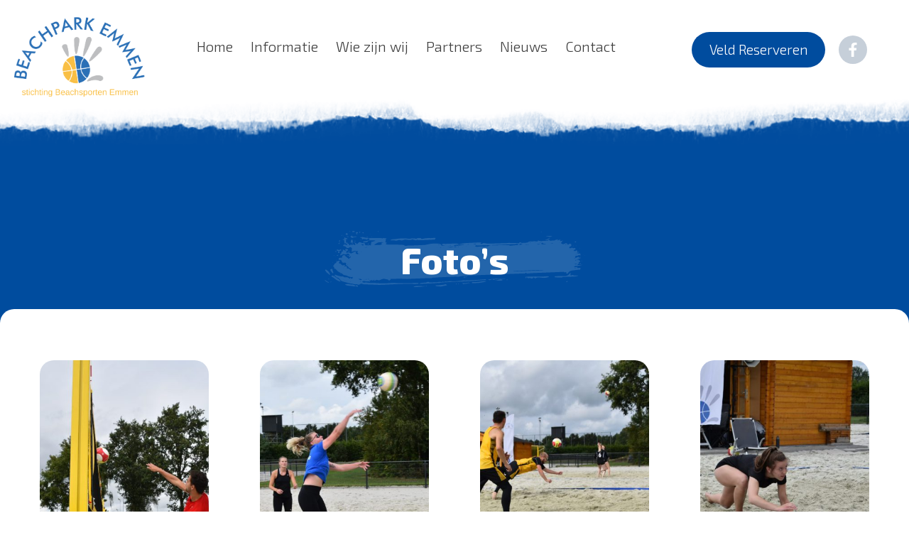

--- FILE ---
content_type: text/html; charset=UTF-8
request_url: https://beachpark-emmen.nl/fotos/
body_size: 10379
content:

<!DOCTYPE html>
<html lang="nl-NL">

	<head>
		<title>Foto&#039;s -</title>
		<meta charset="UTF-8" />
		<link rel="profile" href="http://gmpg.org/xfn/11" />
		<meta name="viewport" content="width=device-width, initial-scale=1"/>
		<meta name="theme-color" content="#222222">
		<link rel="stylesheet" type="text/css" media="all" href="https://beachpark-emmen.nl/wp-content/themes/beachparkemmen/css/reset.css" />
		<link rel="stylesheet" type="text/css" media="all" href="https://beachpark-emmen.nl/wp-content/themes/beachparkemmen/style.css" />
				<!--[if lt IE 9]>
			<script src="http://html5shim.googlecode.com/svn/trunk/html5.js"></script>
		<![endif]-->
		<!-- Global site tag (gtag.js) - Google Analytics -->
<script async src="https://www.googletagmanager.com/gtag/js?id=G-5B04TDTCD2"></script>
<script>
  window.dataLayer = window.dataLayer || [];
  function gtag(){dataLayer.push(arguments);}
  gtag('js', new Date());

  gtag('config', 'G-5B04TDTCD2');
</script>

		<link rel="apple-touch-icon" sizes="180x180" href="https://beachpark-emmen.nl/wp-content/themes/beachparkemmen/favicon/apple-touch-icon.png">
		<link rel="icon" type="image/png" sizes="32x32" href="https://beachpark-emmen.nl/wp-content/themes/beachparkemmen/favicon/favicon-32x32.png">
		<link rel="icon" type="image/png" sizes="16x16" href="https://beachpark-emmen.nl/wp-content/themes/beachparkemmen/favicon/favicon-16x16.png">
		<link rel="manifest" href="https://beachpark-emmen.nl/wp-content/themes/beachparkemmen/favicon/site.webmanifest">
		<link rel="mask-icon" href="https://beachpark-emmen.nl/wp-content/themes/beachparkemmen/favicon/safari-pinned-tab.svg" color="#5bbad5">
		<meta name="msapplication-TileColor" content="#3cacff">
		<meta name="theme-color" content="#004c9e">
		<style type="text/css" media="screen">#ui-datepicker-div.booked_custom_date_picker table.ui-datepicker-calendar tbody td a.ui-state-active,#ui-datepicker-div.booked_custom_date_picker table.ui-datepicker-calendar tbody td a.ui-state-active:hover,body #booked-profile-page input[type=submit].button-primary:hover,body .booked-list-view button.button:hover, body .booked-list-view input[type=submit].button-primary:hover,body table.booked-calendar input[type=submit].button-primary:hover,body .booked-modal input[type=submit].button-primary:hover,body table.booked-calendar th,body table.booked-calendar thead,body table.booked-calendar thead th,body table.booked-calendar .booked-appt-list .timeslot .timeslot-people button:hover,body #booked-profile-page .booked-profile-header,body #booked-profile-page .booked-tabs li.active a,body #booked-profile-page .booked-tabs li.active a:hover,body #booked-profile-page .appt-block .google-cal-button > a:hover,#ui-datepicker-div.booked_custom_date_picker .ui-datepicker-header{ background:#0073AA !important; }body #booked-profile-page input[type=submit].button-primary:hover,body table.booked-calendar input[type=submit].button-primary:hover,body .booked-list-view button.button:hover, body .booked-list-view input[type=submit].button-primary:hover,body .booked-modal input[type=submit].button-primary:hover,body table.booked-calendar th,body table.booked-calendar .booked-appt-list .timeslot .timeslot-people button:hover,body #booked-profile-page .booked-profile-header,body #booked-profile-page .appt-block .google-cal-button > a:hover{ border-color:#0073AA !important; }body table.booked-calendar tr.days,body table.booked-calendar tr.days th,body .booked-calendarSwitcher.calendar,body #booked-profile-page .booked-tabs,#ui-datepicker-div.booked_custom_date_picker table.ui-datepicker-calendar thead,#ui-datepicker-div.booked_custom_date_picker table.ui-datepicker-calendar thead th{ background:#015e8c !important; }body table.booked-calendar tr.days th,body #booked-profile-page .booked-tabs{ border-color:#015e8c !important; }#ui-datepicker-div.booked_custom_date_picker table.ui-datepicker-calendar tbody td.ui-datepicker-today a,#ui-datepicker-div.booked_custom_date_picker table.ui-datepicker-calendar tbody td.ui-datepicker-today a:hover,body #booked-profile-page input[type=submit].button-primary,body table.booked-calendar input[type=submit].button-primary,body .booked-list-view button.button, body .booked-list-view input[type=submit].button-primary,body .booked-list-view button.button, body .booked-list-view input[type=submit].button-primary,body .booked-modal input[type=submit].button-primary,body table.booked-calendar .booked-appt-list .timeslot .timeslot-people button,body #booked-profile-page .booked-profile-appt-list .appt-block.approved .status-block,body #booked-profile-page .appt-block .google-cal-button > a,body .booked-modal p.booked-title-bar,body table.booked-calendar td:hover .date span,body .booked-list-view a.booked_list_date_picker_trigger.booked-dp-active,body .booked-list-view a.booked_list_date_picker_trigger.booked-dp-active:hover,.booked-ms-modal .booked-book-appt /* Multi-Slot Booking */{ background:#004c9e; }body #booked-profile-page input[type=submit].button-primary,body table.booked-calendar input[type=submit].button-primary,body .booked-list-view button.button, body .booked-list-view input[type=submit].button-primary,body .booked-list-view button.button, body .booked-list-view input[type=submit].button-primary,body .booked-modal input[type=submit].button-primary,body #booked-profile-page .appt-block .google-cal-button > a,body table.booked-calendar .booked-appt-list .timeslot .timeslot-people button,body .booked-list-view a.booked_list_date_picker_trigger.booked-dp-active,body .booked-list-view a.booked_list_date_picker_trigger.booked-dp-active:hover{ border-color:#004c9e; }body .booked-modal .bm-window p i.fa,body .booked-modal .bm-window a,body .booked-appt-list .booked-public-appointment-title,body .booked-modal .bm-window p.appointment-title,.booked-ms-modal.visible:hover .booked-book-appt{ color:#004c9e; }.booked-appt-list .timeslot.has-title .booked-public-appointment-title { color:inherit; }</style><meta name='robots' content='index, follow, max-image-preview:large, max-snippet:-1, max-video-preview:-1' />
	<style>img:is([sizes="auto" i], [sizes^="auto," i]) { contain-intrinsic-size: 3000px 1500px }</style>
	
	<!-- This site is optimized with the Yoast SEO plugin v24.7 - https://yoast.com/wordpress/plugins/seo/ -->
	<link rel="canonical" href="https://beachpark-emmen.nl/fotos/" />
	<meta property="og:locale" content="nl_NL" />
	<meta property="og:type" content="article" />
	<meta property="og:title" content="Foto&#039;s -" />
	<meta property="og:url" content="https://beachpark-emmen.nl/fotos/" />
	<meta property="article:modified_time" content="2019-08-26T16:50:56+00:00" />
	<meta name="twitter:card" content="summary_large_image" />
	<script type="application/ld+json" class="yoast-schema-graph">{"@context":"https://schema.org","@graph":[{"@type":"WebPage","@id":"https://beachpark-emmen.nl/fotos/","url":"https://beachpark-emmen.nl/fotos/","name":"Foto's -","isPartOf":{"@id":"https://beachpark-emmen.nl/#website"},"datePublished":"2018-05-03T13:36:37+00:00","dateModified":"2019-08-26T16:50:56+00:00","breadcrumb":{"@id":"https://beachpark-emmen.nl/fotos/#breadcrumb"},"inLanguage":"nl-NL","potentialAction":[{"@type":"ReadAction","target":["https://beachpark-emmen.nl/fotos/"]}]},{"@type":"BreadcrumbList","@id":"https://beachpark-emmen.nl/fotos/#breadcrumb","itemListElement":[{"@type":"ListItem","position":1,"name":"Home","item":"https://beachpark-emmen.nl/"},{"@type":"ListItem","position":2,"name":"Foto&#8217;s"}]},{"@type":"WebSite","@id":"https://beachpark-emmen.nl/#website","url":"https://beachpark-emmen.nl/","name":"","description":"","potentialAction":[{"@type":"SearchAction","target":{"@type":"EntryPoint","urlTemplate":"https://beachpark-emmen.nl/?s={search_term_string}"},"query-input":{"@type":"PropertyValueSpecification","valueRequired":true,"valueName":"search_term_string"}}],"inLanguage":"nl-NL"}]}</script>
	<!-- / Yoast SEO plugin. -->


<link rel='dns-prefetch' href='//ajax.googleapis.com' />
<link rel='dns-prefetch' href='//use.fontawesome.com' />
<link rel='dns-prefetch' href='//fonts.googleapis.com' />
<script type="text/javascript">
/* <![CDATA[ */
window._wpemojiSettings = {"baseUrl":"https:\/\/s.w.org\/images\/core\/emoji\/15.0.3\/72x72\/","ext":".png","svgUrl":"https:\/\/s.w.org\/images\/core\/emoji\/15.0.3\/svg\/","svgExt":".svg","source":{"concatemoji":"https:\/\/beachpark-emmen.nl\/wp-includes\/js\/wp-emoji-release.min.js?ver=6.7.4"}};
/*! This file is auto-generated */
!function(i,n){var o,s,e;function c(e){try{var t={supportTests:e,timestamp:(new Date).valueOf()};sessionStorage.setItem(o,JSON.stringify(t))}catch(e){}}function p(e,t,n){e.clearRect(0,0,e.canvas.width,e.canvas.height),e.fillText(t,0,0);var t=new Uint32Array(e.getImageData(0,0,e.canvas.width,e.canvas.height).data),r=(e.clearRect(0,0,e.canvas.width,e.canvas.height),e.fillText(n,0,0),new Uint32Array(e.getImageData(0,0,e.canvas.width,e.canvas.height).data));return t.every(function(e,t){return e===r[t]})}function u(e,t,n){switch(t){case"flag":return n(e,"\ud83c\udff3\ufe0f\u200d\u26a7\ufe0f","\ud83c\udff3\ufe0f\u200b\u26a7\ufe0f")?!1:!n(e,"\ud83c\uddfa\ud83c\uddf3","\ud83c\uddfa\u200b\ud83c\uddf3")&&!n(e,"\ud83c\udff4\udb40\udc67\udb40\udc62\udb40\udc65\udb40\udc6e\udb40\udc67\udb40\udc7f","\ud83c\udff4\u200b\udb40\udc67\u200b\udb40\udc62\u200b\udb40\udc65\u200b\udb40\udc6e\u200b\udb40\udc67\u200b\udb40\udc7f");case"emoji":return!n(e,"\ud83d\udc26\u200d\u2b1b","\ud83d\udc26\u200b\u2b1b")}return!1}function f(e,t,n){var r="undefined"!=typeof WorkerGlobalScope&&self instanceof WorkerGlobalScope?new OffscreenCanvas(300,150):i.createElement("canvas"),a=r.getContext("2d",{willReadFrequently:!0}),o=(a.textBaseline="top",a.font="600 32px Arial",{});return e.forEach(function(e){o[e]=t(a,e,n)}),o}function t(e){var t=i.createElement("script");t.src=e,t.defer=!0,i.head.appendChild(t)}"undefined"!=typeof Promise&&(o="wpEmojiSettingsSupports",s=["flag","emoji"],n.supports={everything:!0,everythingExceptFlag:!0},e=new Promise(function(e){i.addEventListener("DOMContentLoaded",e,{once:!0})}),new Promise(function(t){var n=function(){try{var e=JSON.parse(sessionStorage.getItem(o));if("object"==typeof e&&"number"==typeof e.timestamp&&(new Date).valueOf()<e.timestamp+604800&&"object"==typeof e.supportTests)return e.supportTests}catch(e){}return null}();if(!n){if("undefined"!=typeof Worker&&"undefined"!=typeof OffscreenCanvas&&"undefined"!=typeof URL&&URL.createObjectURL&&"undefined"!=typeof Blob)try{var e="postMessage("+f.toString()+"("+[JSON.stringify(s),u.toString(),p.toString()].join(",")+"));",r=new Blob([e],{type:"text/javascript"}),a=new Worker(URL.createObjectURL(r),{name:"wpTestEmojiSupports"});return void(a.onmessage=function(e){c(n=e.data),a.terminate(),t(n)})}catch(e){}c(n=f(s,u,p))}t(n)}).then(function(e){for(var t in e)n.supports[t]=e[t],n.supports.everything=n.supports.everything&&n.supports[t],"flag"!==t&&(n.supports.everythingExceptFlag=n.supports.everythingExceptFlag&&n.supports[t]);n.supports.everythingExceptFlag=n.supports.everythingExceptFlag&&!n.supports.flag,n.DOMReady=!1,n.readyCallback=function(){n.DOMReady=!0}}).then(function(){return e}).then(function(){var e;n.supports.everything||(n.readyCallback(),(e=n.source||{}).concatemoji?t(e.concatemoji):e.wpemoji&&e.twemoji&&(t(e.twemoji),t(e.wpemoji)))}))}((window,document),window._wpemojiSettings);
/* ]]> */
</script>
<style id='wp-emoji-styles-inline-css' type='text/css'>

	img.wp-smiley, img.emoji {
		display: inline !important;
		border: none !important;
		box-shadow: none !important;
		height: 1em !important;
		width: 1em !important;
		margin: 0 0.07em !important;
		vertical-align: -0.1em !important;
		background: none !important;
		padding: 0 !important;
	}
</style>
<link rel='stylesheet' id='wp-block-library-css' href='https://beachpark-emmen.nl/wp-includes/css/dist/block-library/style.min.css?ver=6.7.4' type='text/css' media='all' />
<style id='classic-theme-styles-inline-css' type='text/css'>
/*! This file is auto-generated */
.wp-block-button__link{color:#fff;background-color:#32373c;border-radius:9999px;box-shadow:none;text-decoration:none;padding:calc(.667em + 2px) calc(1.333em + 2px);font-size:1.125em}.wp-block-file__button{background:#32373c;color:#fff;text-decoration:none}
</style>
<style id='global-styles-inline-css' type='text/css'>
:root{--wp--preset--aspect-ratio--square: 1;--wp--preset--aspect-ratio--4-3: 4/3;--wp--preset--aspect-ratio--3-4: 3/4;--wp--preset--aspect-ratio--3-2: 3/2;--wp--preset--aspect-ratio--2-3: 2/3;--wp--preset--aspect-ratio--16-9: 16/9;--wp--preset--aspect-ratio--9-16: 9/16;--wp--preset--color--black: #000000;--wp--preset--color--cyan-bluish-gray: #abb8c3;--wp--preset--color--white: #ffffff;--wp--preset--color--pale-pink: #f78da7;--wp--preset--color--vivid-red: #cf2e2e;--wp--preset--color--luminous-vivid-orange: #ff6900;--wp--preset--color--luminous-vivid-amber: #fcb900;--wp--preset--color--light-green-cyan: #7bdcb5;--wp--preset--color--vivid-green-cyan: #00d084;--wp--preset--color--pale-cyan-blue: #8ed1fc;--wp--preset--color--vivid-cyan-blue: #0693e3;--wp--preset--color--vivid-purple: #9b51e0;--wp--preset--gradient--vivid-cyan-blue-to-vivid-purple: linear-gradient(135deg,rgba(6,147,227,1) 0%,rgb(155,81,224) 100%);--wp--preset--gradient--light-green-cyan-to-vivid-green-cyan: linear-gradient(135deg,rgb(122,220,180) 0%,rgb(0,208,130) 100%);--wp--preset--gradient--luminous-vivid-amber-to-luminous-vivid-orange: linear-gradient(135deg,rgba(252,185,0,1) 0%,rgba(255,105,0,1) 100%);--wp--preset--gradient--luminous-vivid-orange-to-vivid-red: linear-gradient(135deg,rgba(255,105,0,1) 0%,rgb(207,46,46) 100%);--wp--preset--gradient--very-light-gray-to-cyan-bluish-gray: linear-gradient(135deg,rgb(238,238,238) 0%,rgb(169,184,195) 100%);--wp--preset--gradient--cool-to-warm-spectrum: linear-gradient(135deg,rgb(74,234,220) 0%,rgb(151,120,209) 20%,rgb(207,42,186) 40%,rgb(238,44,130) 60%,rgb(251,105,98) 80%,rgb(254,248,76) 100%);--wp--preset--gradient--blush-light-purple: linear-gradient(135deg,rgb(255,206,236) 0%,rgb(152,150,240) 100%);--wp--preset--gradient--blush-bordeaux: linear-gradient(135deg,rgb(254,205,165) 0%,rgb(254,45,45) 50%,rgb(107,0,62) 100%);--wp--preset--gradient--luminous-dusk: linear-gradient(135deg,rgb(255,203,112) 0%,rgb(199,81,192) 50%,rgb(65,88,208) 100%);--wp--preset--gradient--pale-ocean: linear-gradient(135deg,rgb(255,245,203) 0%,rgb(182,227,212) 50%,rgb(51,167,181) 100%);--wp--preset--gradient--electric-grass: linear-gradient(135deg,rgb(202,248,128) 0%,rgb(113,206,126) 100%);--wp--preset--gradient--midnight: linear-gradient(135deg,rgb(2,3,129) 0%,rgb(40,116,252) 100%);--wp--preset--font-size--small: 13px;--wp--preset--font-size--medium: 20px;--wp--preset--font-size--large: 36px;--wp--preset--font-size--x-large: 42px;--wp--preset--font-family--inter: "Inter", sans-serif;--wp--preset--font-family--cardo: Cardo;--wp--preset--spacing--20: 0.44rem;--wp--preset--spacing--30: 0.67rem;--wp--preset--spacing--40: 1rem;--wp--preset--spacing--50: 1.5rem;--wp--preset--spacing--60: 2.25rem;--wp--preset--spacing--70: 3.38rem;--wp--preset--spacing--80: 5.06rem;--wp--preset--shadow--natural: 6px 6px 9px rgba(0, 0, 0, 0.2);--wp--preset--shadow--deep: 12px 12px 50px rgba(0, 0, 0, 0.4);--wp--preset--shadow--sharp: 6px 6px 0px rgba(0, 0, 0, 0.2);--wp--preset--shadow--outlined: 6px 6px 0px -3px rgba(255, 255, 255, 1), 6px 6px rgba(0, 0, 0, 1);--wp--preset--shadow--crisp: 6px 6px 0px rgba(0, 0, 0, 1);}:where(.is-layout-flex){gap: 0.5em;}:where(.is-layout-grid){gap: 0.5em;}body .is-layout-flex{display: flex;}.is-layout-flex{flex-wrap: wrap;align-items: center;}.is-layout-flex > :is(*, div){margin: 0;}body .is-layout-grid{display: grid;}.is-layout-grid > :is(*, div){margin: 0;}:where(.wp-block-columns.is-layout-flex){gap: 2em;}:where(.wp-block-columns.is-layout-grid){gap: 2em;}:where(.wp-block-post-template.is-layout-flex){gap: 1.25em;}:where(.wp-block-post-template.is-layout-grid){gap: 1.25em;}.has-black-color{color: var(--wp--preset--color--black) !important;}.has-cyan-bluish-gray-color{color: var(--wp--preset--color--cyan-bluish-gray) !important;}.has-white-color{color: var(--wp--preset--color--white) !important;}.has-pale-pink-color{color: var(--wp--preset--color--pale-pink) !important;}.has-vivid-red-color{color: var(--wp--preset--color--vivid-red) !important;}.has-luminous-vivid-orange-color{color: var(--wp--preset--color--luminous-vivid-orange) !important;}.has-luminous-vivid-amber-color{color: var(--wp--preset--color--luminous-vivid-amber) !important;}.has-light-green-cyan-color{color: var(--wp--preset--color--light-green-cyan) !important;}.has-vivid-green-cyan-color{color: var(--wp--preset--color--vivid-green-cyan) !important;}.has-pale-cyan-blue-color{color: var(--wp--preset--color--pale-cyan-blue) !important;}.has-vivid-cyan-blue-color{color: var(--wp--preset--color--vivid-cyan-blue) !important;}.has-vivid-purple-color{color: var(--wp--preset--color--vivid-purple) !important;}.has-black-background-color{background-color: var(--wp--preset--color--black) !important;}.has-cyan-bluish-gray-background-color{background-color: var(--wp--preset--color--cyan-bluish-gray) !important;}.has-white-background-color{background-color: var(--wp--preset--color--white) !important;}.has-pale-pink-background-color{background-color: var(--wp--preset--color--pale-pink) !important;}.has-vivid-red-background-color{background-color: var(--wp--preset--color--vivid-red) !important;}.has-luminous-vivid-orange-background-color{background-color: var(--wp--preset--color--luminous-vivid-orange) !important;}.has-luminous-vivid-amber-background-color{background-color: var(--wp--preset--color--luminous-vivid-amber) !important;}.has-light-green-cyan-background-color{background-color: var(--wp--preset--color--light-green-cyan) !important;}.has-vivid-green-cyan-background-color{background-color: var(--wp--preset--color--vivid-green-cyan) !important;}.has-pale-cyan-blue-background-color{background-color: var(--wp--preset--color--pale-cyan-blue) !important;}.has-vivid-cyan-blue-background-color{background-color: var(--wp--preset--color--vivid-cyan-blue) !important;}.has-vivid-purple-background-color{background-color: var(--wp--preset--color--vivid-purple) !important;}.has-black-border-color{border-color: var(--wp--preset--color--black) !important;}.has-cyan-bluish-gray-border-color{border-color: var(--wp--preset--color--cyan-bluish-gray) !important;}.has-white-border-color{border-color: var(--wp--preset--color--white) !important;}.has-pale-pink-border-color{border-color: var(--wp--preset--color--pale-pink) !important;}.has-vivid-red-border-color{border-color: var(--wp--preset--color--vivid-red) !important;}.has-luminous-vivid-orange-border-color{border-color: var(--wp--preset--color--luminous-vivid-orange) !important;}.has-luminous-vivid-amber-border-color{border-color: var(--wp--preset--color--luminous-vivid-amber) !important;}.has-light-green-cyan-border-color{border-color: var(--wp--preset--color--light-green-cyan) !important;}.has-vivid-green-cyan-border-color{border-color: var(--wp--preset--color--vivid-green-cyan) !important;}.has-pale-cyan-blue-border-color{border-color: var(--wp--preset--color--pale-cyan-blue) !important;}.has-vivid-cyan-blue-border-color{border-color: var(--wp--preset--color--vivid-cyan-blue) !important;}.has-vivid-purple-border-color{border-color: var(--wp--preset--color--vivid-purple) !important;}.has-vivid-cyan-blue-to-vivid-purple-gradient-background{background: var(--wp--preset--gradient--vivid-cyan-blue-to-vivid-purple) !important;}.has-light-green-cyan-to-vivid-green-cyan-gradient-background{background: var(--wp--preset--gradient--light-green-cyan-to-vivid-green-cyan) !important;}.has-luminous-vivid-amber-to-luminous-vivid-orange-gradient-background{background: var(--wp--preset--gradient--luminous-vivid-amber-to-luminous-vivid-orange) !important;}.has-luminous-vivid-orange-to-vivid-red-gradient-background{background: var(--wp--preset--gradient--luminous-vivid-orange-to-vivid-red) !important;}.has-very-light-gray-to-cyan-bluish-gray-gradient-background{background: var(--wp--preset--gradient--very-light-gray-to-cyan-bluish-gray) !important;}.has-cool-to-warm-spectrum-gradient-background{background: var(--wp--preset--gradient--cool-to-warm-spectrum) !important;}.has-blush-light-purple-gradient-background{background: var(--wp--preset--gradient--blush-light-purple) !important;}.has-blush-bordeaux-gradient-background{background: var(--wp--preset--gradient--blush-bordeaux) !important;}.has-luminous-dusk-gradient-background{background: var(--wp--preset--gradient--luminous-dusk) !important;}.has-pale-ocean-gradient-background{background: var(--wp--preset--gradient--pale-ocean) !important;}.has-electric-grass-gradient-background{background: var(--wp--preset--gradient--electric-grass) !important;}.has-midnight-gradient-background{background: var(--wp--preset--gradient--midnight) !important;}.has-small-font-size{font-size: var(--wp--preset--font-size--small) !important;}.has-medium-font-size{font-size: var(--wp--preset--font-size--medium) !important;}.has-large-font-size{font-size: var(--wp--preset--font-size--large) !important;}.has-x-large-font-size{font-size: var(--wp--preset--font-size--x-large) !important;}
:where(.wp-block-post-template.is-layout-flex){gap: 1.25em;}:where(.wp-block-post-template.is-layout-grid){gap: 1.25em;}
:where(.wp-block-columns.is-layout-flex){gap: 2em;}:where(.wp-block-columns.is-layout-grid){gap: 2em;}
:root :where(.wp-block-pullquote){font-size: 1.5em;line-height: 1.6;}
</style>
<link rel='stylesheet' id='booked-icons-css' href='https://beachpark-emmen.nl/wp-content/plugins/booked/assets/css/icons.css?ver=2.3.5' type='text/css' media='all' />
<link rel='stylesheet' id='booked-tooltipster-css' href='https://beachpark-emmen.nl/wp-content/plugins/booked/assets/js/tooltipster/css/tooltipster.css?ver=3.3.0' type='text/css' media='all' />
<link rel='stylesheet' id='booked-tooltipster-theme-css' href='https://beachpark-emmen.nl/wp-content/plugins/booked/assets/js/tooltipster/css/themes/tooltipster-light.css?ver=3.3.0' type='text/css' media='all' />
<link rel='stylesheet' id='booked-animations-css' href='https://beachpark-emmen.nl/wp-content/plugins/booked/assets/css/animations.css?ver=2.3.5' type='text/css' media='all' />
<link rel='stylesheet' id='booked-css-css' href='https://beachpark-emmen.nl/wp-content/plugins/booked/dist/booked.css?ver=2.3.5' type='text/css' media='all' />
<link rel='stylesheet' id='woocommerce-layout-css' href='https://beachpark-emmen.nl/wp-content/plugins/woocommerce/assets/css/woocommerce-layout.css?ver=9.7.2' type='text/css' media='all' />
<link rel='stylesheet' id='woocommerce-smallscreen-css' href='https://beachpark-emmen.nl/wp-content/plugins/woocommerce/assets/css/woocommerce-smallscreen.css?ver=9.7.2' type='text/css' media='only screen and (max-width: 768px)' />
<link rel='stylesheet' id='woocommerce-general-css' href='https://beachpark-emmen.nl/wp-content/plugins/woocommerce/assets/css/woocommerce.css?ver=9.7.2' type='text/css' media='all' />
<style id='woocommerce-inline-inline-css' type='text/css'>
.woocommerce form .form-row .required { visibility: visible; }
</style>
<link rel='stylesheet' id='brands-styles-css' href='https://beachpark-emmen.nl/wp-content/plugins/woocommerce/assets/css/brands.css?ver=9.7.2' type='text/css' media='all' />
<link rel='stylesheet' id='font-css' href='https://fonts.googleapis.com/css?family=Exo+2:300,500,800' type='text/css' media='' />
<link rel='stylesheet' id='weathercss-css' href='https://beachpark-emmen.nl/wp-content/themes/beachparkemmen/css/weather.css' type='text/css' media='' />
<link rel='stylesheet' id='slick-css' href='https://beachpark-emmen.nl/wp-content/themes/beachparkemmen/slick/slick.css' type='text/css' media='' />
<link rel='stylesheet' id='slicktheme-css' href='https://beachpark-emmen.nl/wp-content/themes/beachparkemmen/slick/slick-theme.css' type='text/css' media='' />
<link rel='stylesheet' id='fancybox_css-css' href='https://beachpark-emmen.nl/wp-content/themes/beachparkemmen/fancybox/jquery.fancybox.min.css' type='text/css' media='' />
<link rel='stylesheet' id='booked-wc-fe-styles-css' href='https://beachpark-emmen.nl/wp-content/plugins/booked/includes/add-ons/woocommerce-payments//css/frontend-style.css?ver=6.7.4' type='text/css' media='all' />
<script type="text/javascript" src="https://ajax.googleapis.com/ajax/libs/jquery/1.11.2/jquery.min.js" id="jquery-js"></script>
<script type="text/javascript" src="https://beachpark-emmen.nl/wp-content/plugins/woocommerce/assets/js/jquery-blockui/jquery.blockUI.min.js?ver=2.7.0-wc.9.7.2" id="jquery-blockui-js" defer="defer" data-wp-strategy="defer"></script>
<script type="text/javascript" id="wc-add-to-cart-js-extra">
/* <![CDATA[ */
var wc_add_to_cart_params = {"ajax_url":"\/wp-admin\/admin-ajax.php","wc_ajax_url":"\/?wc-ajax=%%endpoint%%","i18n_view_cart":"Bekijk winkelwagen","cart_url":"https:\/\/beachpark-emmen.nl\/winkelmand\/","is_cart":"","cart_redirect_after_add":"yes"};
/* ]]> */
</script>
<script type="text/javascript" src="https://beachpark-emmen.nl/wp-content/plugins/woocommerce/assets/js/frontend/add-to-cart.min.js?ver=9.7.2" id="wc-add-to-cart-js" defer="defer" data-wp-strategy="defer"></script>
<script type="text/javascript" src="https://beachpark-emmen.nl/wp-content/plugins/woocommerce/assets/js/js-cookie/js.cookie.min.js?ver=2.1.4-wc.9.7.2" id="js-cookie-js" defer="defer" data-wp-strategy="defer"></script>
<script type="text/javascript" id="woocommerce-js-extra">
/* <![CDATA[ */
var woocommerce_params = {"ajax_url":"\/wp-admin\/admin-ajax.php","wc_ajax_url":"\/?wc-ajax=%%endpoint%%","i18n_password_show":"Wachtwoord weergeven","i18n_password_hide":"Wachtwoord verbergen"};
/* ]]> */
</script>
<script type="text/javascript" src="https://beachpark-emmen.nl/wp-content/plugins/woocommerce/assets/js/frontend/woocommerce.min.js?ver=9.7.2" id="woocommerce-js" defer="defer" data-wp-strategy="defer"></script>
<script type="text/javascript" id="booked-wc-fe-functions-js-extra">
/* <![CDATA[ */
var booked_wc_variables = {"prefix":"booked_wc_","ajaxurl":"https:\/\/beachpark-emmen.nl\/wp-admin\/admin-ajax.php","i18n_confirm_appt_edit":"","i18n_pay":"Are you sure you want to add the appointment to cart and go to checkout?","i18n_mark_paid":"Are you sure you want to mark this appointment as \"Paid\"?","i18n_paid":"Paid","i18n_awaiting_payment":"Awaiting Payment","checkout_page":"https:\/\/beachpark-emmen.nl\/winkelmand\/"};
/* ]]> */
</script>
<script type="text/javascript" src="https://beachpark-emmen.nl/wp-content/plugins/booked/includes/add-ons/woocommerce-payments//js/frontend-functions.js?ver=6.7.4" id="booked-wc-fe-functions-js"></script>
<link rel="https://api.w.org/" href="https://beachpark-emmen.nl/wp-json/" /><link rel="alternate" title="JSON" type="application/json" href="https://beachpark-emmen.nl/wp-json/wp/v2/pages/13" /><link rel="EditURI" type="application/rsd+xml" title="RSD" href="https://beachpark-emmen.nl/xmlrpc.php?rsd" />
<!--built on the Whiteboard Framework-->
<link rel='shortlink' href='https://beachpark-emmen.nl/?p=13' />
<link rel="alternate" title="oEmbed (JSON)" type="application/json+oembed" href="https://beachpark-emmen.nl/wp-json/oembed/1.0/embed?url=https%3A%2F%2Fbeachpark-emmen.nl%2Ffotos%2F" />
<link rel="alternate" title="oEmbed (XML)" type="text/xml+oembed" href="https://beachpark-emmen.nl/wp-json/oembed/1.0/embed?url=https%3A%2F%2Fbeachpark-emmen.nl%2Ffotos%2F&#038;format=xml" />
	<noscript><style>.woocommerce-product-gallery{ opacity: 1 !important; }</style></noscript>
	<style class='wp-fonts-local' type='text/css'>
@font-face{font-family:Inter;font-style:normal;font-weight:300 900;font-display:fallback;src:url('https://beachpark-emmen.nl/wp-content/plugins/woocommerce/assets/fonts/Inter-VariableFont_slnt,wght.woff2') format('woff2');font-stretch:normal;}
@font-face{font-family:Cardo;font-style:normal;font-weight:400;font-display:fallback;src:url('https://beachpark-emmen.nl/wp-content/plugins/woocommerce/assets/fonts/cardo_normal_400.woff2') format('woff2');}
</style>
	</head>

	<body class="page-template page-template-page-fotos page-template-page-fotos-php page page-id-13 theme-beachparkemmen woocommerce-no-js">

		<div id="wrapper">
		
			
		
				<header class="header">
					<div class="container">
						<div class="logo_container">
							<a class="logo" href="https://beachpark-emmen.nl/"></a>
						</div>
						<div class="header_menu">
							<div id="menu-toggle">
								<span class="top"></span>
								<span class="middle"></span>
								<span class="bottom"></span>
							</div>
							<nav id="menu">
								<ul id="menu-header_menu" class="menu"><li id="menu-item-42" class="menu-item menu-item-type-post_type menu-item-object-page menu-item-home menu-item-42"><span></span><a href="https://beachpark-emmen.nl/">Home</a></li>
<li id="menu-item-43" class="menu-item menu-item-type-post_type menu-item-object-page current-menu-ancestor current-menu-parent current_page_parent current_page_ancestor menu-item-has-children menu-item-43"><span></span><a href="https://beachpark-emmen.nl/informatie/">Informatie</a>
<ul class="sub-menu">
	<li id="menu-item-41" class="menu-item menu-item-type-post_type menu-item-object-page current-menu-item page_item page-item-13 current_page_item menu-item-41"><span></span><a href="https://beachpark-emmen.nl/fotos/" aria-current="page">Foto&#8217;s</a></li>
	<li id="menu-item-45" class="menu-item menu-item-type-post_type menu-item-object-page menu-item-45"><span></span><a href="https://beachpark-emmen.nl/informatie/locatie/">Locatie</a></li>
	<li id="menu-item-46" class="menu-item menu-item-type-post_type menu-item-object-page menu-item-46"><span></span><a href="https://beachpark-emmen.nl/informatie/openingstijden/">Openingstijden</a></li>
	<li id="menu-item-892" class="menu-item menu-item-type-post_type menu-item-object-page menu-item-892"><span></span><a href="https://beachpark-emmen.nl/platform-beachvolleybal/">Platform Beachvolleybal</a></li>
	<li id="menu-item-47" class="menu-item menu-item-type-post_type menu-item-object-page menu-item-47"><span></span><a href="https://beachpark-emmen.nl/informatie/plattegrond/">Plattegrond</a></li>
	<li id="menu-item-44" class="menu-item menu-item-type-post_type menu-item-object-page menu-item-44"><span></span><a href="https://beachpark-emmen.nl/informatie/tarieven-en-voorwaarden/">Tarieven en Voorwaarden</a></li>
	<li id="menu-item-48" class="menu-item menu-item-type-post_type menu-item-object-page menu-item-48"><span></span><a href="https://beachpark-emmen.nl/informatie/veelgestelde-vragen/">Veelgestelde vragen</a></li>
</ul>
</li>
<li id="menu-item-50" class="menu-item menu-item-type-post_type menu-item-object-page menu-item-50"><span></span><a href="https://beachpark-emmen.nl/wie-zijn-wij/">Wie zijn wij</a></li>
<li id="menu-item-49" class="menu-item menu-item-type-post_type menu-item-object-page menu-item-49"><span></span><a href="https://beachpark-emmen.nl/partners/">Partners</a></li>
<li id="menu-item-330" class="menu-item menu-item-type-post_type menu-item-object-page menu-item-330"><span></span><a href="https://beachpark-emmen.nl/nieuws/">Nieuws</a></li>
<li id="menu-item-40" class="menu-item menu-item-type-post_type menu-item-object-page menu-item-40"><span></span><a href="https://beachpark-emmen.nl/contact/">Contact</a></li>
</ul>							</nav>
							<div class="navbar_right">
																<a class="navbar_btn" href="https://beachpark-emmen.nl/veld-reserveren/" target="">
										Veld Reserveren									</a>
														<a class="facebook" href="http://www.facebook.com/Beachpark-Emmen-432004013915627/" target="_blank"><i class="fab fa-facebook-f"></i></a>
								<div id="smtw"></div>

							</div>

							<!-- <div class="temperatuur">
																3<span class="temp overcast-clouds"></span>&#1042;�
							</div> -->


						</div>
					</div>				
				</header>
					
				<div class="content">
		<div class="page_header">
    <div class="page_title">
        <h1>Foto&#8217;s</h1>
    </div>
</div>
<div class="page_content">
    <div class="container">
                    <ul class="fotos">
                                    <li>
                                                
                            <a id="single_image" data-fancybox="gallery" href="https://beachpark-emmen.nl/wp-content/uploads/2019/08/foto-9.jpg"><img src="https://beachpark-emmen.nl/wp-content/uploads/2019/08/foto-9-768x512.jpg" alt=""/>
                            <div class="overlay">
                                <span class="search_plus"></span>
                                <div class="text">Klik & Vergroot</div>
                            </div>
                            </a>
                                            </li>
                                    <li>
                                                
                            <a id="single_image" data-fancybox="gallery" href="https://beachpark-emmen.nl/wp-content/uploads/2019/08/foto-7.jpg"><img src="https://beachpark-emmen.nl/wp-content/uploads/2019/08/foto-7-768x512.jpg" alt=""/>
                            <div class="overlay">
                                <span class="search_plus"></span>
                                <div class="text">Klik & Vergroot</div>
                            </div>
                            </a>
                                            </li>
                                    <li>
                                                
                            <a id="single_image" data-fancybox="gallery" href="https://beachpark-emmen.nl/wp-content/uploads/2019/08/foto-5.jpg"><img src="https://beachpark-emmen.nl/wp-content/uploads/2019/08/foto-5-768x512.jpg" alt=""/>
                            <div class="overlay">
                                <span class="search_plus"></span>
                                <div class="text">Klik & Vergroot</div>
                            </div>
                            </a>
                                            </li>
                                    <li>
                                                
                            <a id="single_image" data-fancybox="gallery" href="https://beachpark-emmen.nl/wp-content/uploads/2019/08/foto-2.jpg"><img src="https://beachpark-emmen.nl/wp-content/uploads/2019/08/foto-2-768x512.jpg" alt=""/>
                            <div class="overlay">
                                <span class="search_plus"></span>
                                <div class="text">Klik & Vergroot</div>
                            </div>
                            </a>
                                            </li>
                                    <li>
                                                
                            <a id="single_image" data-fancybox="gallery" href="https://beachpark-emmen.nl/wp-content/uploads/2019/08/foto-4.jpg"><img src="https://beachpark-emmen.nl/wp-content/uploads/2019/08/foto-4-768x512.jpg" alt=""/>
                            <div class="overlay">
                                <span class="search_plus"></span>
                                <div class="text">Klik & Vergroot</div>
                            </div>
                            </a>
                                            </li>
                                    <li>
                                                
                            <a id="single_image" data-fancybox="gallery" href="https://beachpark-emmen.nl/wp-content/uploads/2019/07/DSC_0910-1900x1267.jpg"><img src="https://beachpark-emmen.nl/wp-content/uploads/2019/07/DSC_0910-768x512.jpg" alt=""/>
                            <div class="overlay">
                                <span class="search_plus"></span>
                                <div class="text">Klik & Vergroot</div>
                            </div>
                            </a>
                                            </li>
                                    <li>
                                                
                            <a id="single_image" data-fancybox="gallery" href="https://beachpark-emmen.nl/wp-content/uploads/2019/07/DSC_0935-1900x1267.jpg"><img src="https://beachpark-emmen.nl/wp-content/uploads/2019/07/DSC_0935-768x512.jpg" alt=""/>
                            <div class="overlay">
                                <span class="search_plus"></span>
                                <div class="text">Klik & Vergroot</div>
                            </div>
                            </a>
                                            </li>
                                    <li>
                                                
                            <a id="single_image" data-fancybox="gallery" href="https://beachpark-emmen.nl/wp-content/uploads/2019/07/DSC_0925-1900x1267.jpg"><img src="https://beachpark-emmen.nl/wp-content/uploads/2019/07/DSC_0925-768x512.jpg" alt=""/>
                            <div class="overlay">
                                <span class="search_plus"></span>
                                <div class="text">Klik & Vergroot</div>
                            </div>
                            </a>
                                            </li>
                                    <li>
                                                
                            <a id="single_image" data-fancybox="gallery" href="https://beachpark-emmen.nl/wp-content/uploads/2019/07/DSC_0897-1900x1267.jpg"><img src="https://beachpark-emmen.nl/wp-content/uploads/2019/07/DSC_0897-768x512.jpg" alt=""/>
                            <div class="overlay">
                                <span class="search_plus"></span>
                                <div class="text">Klik & Vergroot</div>
                            </div>
                            </a>
                                            </li>
                                    <li>
                                                
                            <a id="single_image" data-fancybox="gallery" href="https://beachpark-emmen.nl/wp-content/uploads/2019/07/DSC_0881-1900x1267.jpg"><img src="https://beachpark-emmen.nl/wp-content/uploads/2019/07/DSC_0881-768x512.jpg" alt=""/>
                            <div class="overlay">
                                <span class="search_plus"></span>
                                <div class="text">Klik & Vergroot</div>
                            </div>
                            </a>
                                            </li>
                                    <li>
                                                
                            <a id="single_image" data-fancybox="gallery" href="https://beachpark-emmen.nl/wp-content/uploads/2019/07/DSC_0870-1900x1267.jpg"><img src="https://beachpark-emmen.nl/wp-content/uploads/2019/07/DSC_0870-768x512.jpg" alt=""/>
                            <div class="overlay">
                                <span class="search_plus"></span>
                                <div class="text">Klik & Vergroot</div>
                            </div>
                            </a>
                                            </li>
                                    <li>
                                                
                            <a id="single_image" data-fancybox="gallery" href="https://beachpark-emmen.nl/wp-content/uploads/2019/07/DSC_0867-1900x1267.jpg"><img src="https://beachpark-emmen.nl/wp-content/uploads/2019/07/DSC_0867-768x512.jpg" alt=""/>
                            <div class="overlay">
                                <span class="search_plus"></span>
                                <div class="text">Klik & Vergroot</div>
                            </div>
                            </a>
                                            </li>
                                    <li>
                                                
                            <a id="single_image" data-fancybox="gallery" href="https://beachpark-emmen.nl/wp-content/uploads/2019/07/DSC_0861-1900x1267.jpg"><img src="https://beachpark-emmen.nl/wp-content/uploads/2019/07/DSC_0861-768x512.jpg" alt=""/>
                            <div class="overlay">
                                <span class="search_plus"></span>
                                <div class="text">Klik & Vergroot</div>
                            </div>
                            </a>
                                            </li>
                                    <li>
                                                
                            <a id="single_image" data-fancybox="gallery" href="https://beachpark-emmen.nl/wp-content/uploads/2019/07/DSC_0850-1900x1267.jpg"><img src="https://beachpark-emmen.nl/wp-content/uploads/2019/07/DSC_0850-768x512.jpg" alt=""/>
                            <div class="overlay">
                                <span class="search_plus"></span>
                                <div class="text">Klik & Vergroot</div>
                            </div>
                            </a>
                                            </li>
                                    <li>
                                                
                            <a id="single_image" data-fancybox="gallery" href="https://beachpark-emmen.nl/wp-content/uploads/2019/07/DSC_0814-1900x1267.jpg"><img src="https://beachpark-emmen.nl/wp-content/uploads/2019/07/DSC_0814-768x512.jpg" alt=""/>
                            <div class="overlay">
                                <span class="search_plus"></span>
                                <div class="text">Klik & Vergroot</div>
                            </div>
                            </a>
                                            </li>
                                    <li>
                                                
                            <a id="single_image" data-fancybox="gallery" href="https://beachpark-emmen.nl/wp-content/uploads/2019/07/DSC_0803-1900x1267.jpg"><img src="https://beachpark-emmen.nl/wp-content/uploads/2019/07/DSC_0803-768x512.jpg" alt=""/>
                            <div class="overlay">
                                <span class="search_plus"></span>
                                <div class="text">Klik & Vergroot</div>
                            </div>
                            </a>
                                            </li>
                                    <li>
                                                
                            <a id="single_image" data-fancybox="gallery" href="https://beachpark-emmen.nl/wp-content/uploads/2019/07/DSC_0793-1900x1267.jpg"><img src="https://beachpark-emmen.nl/wp-content/uploads/2019/07/DSC_0793-768x512.jpg" alt=""/>
                            <div class="overlay">
                                <span class="search_plus"></span>
                                <div class="text">Klik & Vergroot</div>
                            </div>
                            </a>
                                            </li>
                                    <li>
                                                
                            <a id="single_image" data-fancybox="gallery" href="https://beachpark-emmen.nl/wp-content/uploads/2019/07/DSC_0791-1900x1267.jpg"><img src="https://beachpark-emmen.nl/wp-content/uploads/2019/07/DSC_0791-768x512.jpg" alt=""/>
                            <div class="overlay">
                                <span class="search_plus"></span>
                                <div class="text">Klik & Vergroot</div>
                            </div>
                            </a>
                                            </li>
                                    <li>
                                                
                            <a id="single_image" data-fancybox="gallery" href="https://beachpark-emmen.nl/wp-content/uploads/2019/07/DSC_0785-1900x1267.jpg"><img src="https://beachpark-emmen.nl/wp-content/uploads/2019/07/DSC_0785-768x512.jpg" alt=""/>
                            <div class="overlay">
                                <span class="search_plus"></span>
                                <div class="text">Klik & Vergroot</div>
                            </div>
                            </a>
                                            </li>
                                    <li>
                                                
                            <a id="single_image" data-fancybox="gallery" href="https://beachpark-emmen.nl/wp-content/uploads/2019/07/DSC_0756-1900x1267.jpg"><img src="https://beachpark-emmen.nl/wp-content/uploads/2019/07/DSC_0756-768x512.jpg" alt=""/>
                            <div class="overlay">
                                <span class="search_plus"></span>
                                <div class="text">Klik & Vergroot</div>
                            </div>
                            </a>
                                            </li>
                                    <li>
                                                
                            <a id="single_image" data-fancybox="gallery" href="https://beachpark-emmen.nl/wp-content/uploads/2019/07/DSC_0753-1900x1267.jpg"><img src="https://beachpark-emmen.nl/wp-content/uploads/2019/07/DSC_0753-768x512.jpg" alt=""/>
                            <div class="overlay">
                                <span class="search_plus"></span>
                                <div class="text">Klik & Vergroot</div>
                            </div>
                            </a>
                                            </li>
                                    <li>
                                                
                            <a id="single_image" data-fancybox="gallery" href="https://beachpark-emmen.nl/wp-content/uploads/2019/07/DSC_0739-e1563222575407-1267x1900.jpg"><img src="https://beachpark-emmen.nl/wp-content/uploads/2019/07/DSC_0739-e1563222575407-768x1152.jpg" alt=""/>
                            <div class="overlay">
                                <span class="search_plus"></span>
                                <div class="text">Klik & Vergroot</div>
                            </div>
                            </a>
                                            </li>
                                    <li>
                                                
                            <a id="single_image" data-fancybox="gallery" href="https://beachpark-emmen.nl/wp-content/uploads/2019/07/DSC_0725-1900x1267.jpg"><img src="https://beachpark-emmen.nl/wp-content/uploads/2019/07/DSC_0725-768x512.jpg" alt=""/>
                            <div class="overlay">
                                <span class="search_plus"></span>
                                <div class="text">Klik & Vergroot</div>
                            </div>
                            </a>
                                            </li>
                                    <li>
                                                
                            <a id="single_image" data-fancybox="gallery" href="https://beachpark-emmen.nl/wp-content/uploads/2019/07/DSC_0710-1900x1267.jpg"><img src="https://beachpark-emmen.nl/wp-content/uploads/2019/07/DSC_0710-768x512.jpg" alt=""/>
                            <div class="overlay">
                                <span class="search_plus"></span>
                                <div class="text">Klik & Vergroot</div>
                            </div>
                            </a>
                                            </li>
                                    <li>
                                                
                            <a id="single_image" data-fancybox="gallery" href="https://beachpark-emmen.nl/wp-content/uploads/2019/07/DSC_0709-1900x1267.jpg"><img src="https://beachpark-emmen.nl/wp-content/uploads/2019/07/DSC_0709-768x512.jpg" alt=""/>
                            <div class="overlay">
                                <span class="search_plus"></span>
                                <div class="text">Klik & Vergroot</div>
                            </div>
                            </a>
                                            </li>
                                    <li>
                                                
                            <a id="single_image" data-fancybox="gallery" href="https://beachpark-emmen.nl/wp-content/uploads/2019/07/DSC_0688-1900x1267.jpg"><img src="https://beachpark-emmen.nl/wp-content/uploads/2019/07/DSC_0688-768x512.jpg" alt=""/>
                            <div class="overlay">
                                <span class="search_plus"></span>
                                <div class="text">Klik & Vergroot</div>
                            </div>
                            </a>
                                            </li>
                                    <li>
                                                
                            <a id="single_image" data-fancybox="gallery" href="https://beachpark-emmen.nl/wp-content/uploads/2019/07/DSC_0670-1900x1267.jpg"><img src="https://beachpark-emmen.nl/wp-content/uploads/2019/07/DSC_0670-768x512.jpg" alt=""/>
                            <div class="overlay">
                                <span class="search_plus"></span>
                                <div class="text">Klik & Vergroot</div>
                            </div>
                            </a>
                                            </li>
                                    <li>
                                                
                            <a id="single_image" data-fancybox="gallery" href="https://beachpark-emmen.nl/wp-content/uploads/2019/07/DSC_0653-1900x1267.jpg"><img src="https://beachpark-emmen.nl/wp-content/uploads/2019/07/DSC_0653-768x512.jpg" alt=""/>
                            <div class="overlay">
                                <span class="search_plus"></span>
                                <div class="text">Klik & Vergroot</div>
                            </div>
                            </a>
                                            </li>
                                    <li>
                                                
                            <a id="single_image" data-fancybox="gallery" href="https://beachpark-emmen.nl/wp-content/uploads/2019/07/DSC_0634-1900x1267.jpg"><img src="https://beachpark-emmen.nl/wp-content/uploads/2019/07/DSC_0634-768x512.jpg" alt=""/>
                            <div class="overlay">
                                <span class="search_plus"></span>
                                <div class="text">Klik & Vergroot</div>
                            </div>
                            </a>
                                            </li>
                                    <li>
                                                
                            <a id="single_image" data-fancybox="gallery" href="https://beachpark-emmen.nl/wp-content/uploads/2019/07/DSC_0621-1900x1267.jpg"><img src="https://beachpark-emmen.nl/wp-content/uploads/2019/07/DSC_0621-768x512.jpg" alt=""/>
                            <div class="overlay">
                                <span class="search_plus"></span>
                                <div class="text">Klik & Vergroot</div>
                            </div>
                            </a>
                                            </li>
                                    <li>
                                                
                            <a id="single_image" data-fancybox="gallery" href="https://beachpark-emmen.nl/wp-content/uploads/2018/07/Opening-6-7-18-1-1900x1264.jpg"><img src="https://beachpark-emmen.nl/wp-content/uploads/2018/07/Opening-6-7-18-1-768x511.jpg" alt=""/>
                            <div class="overlay">
                                <span class="search_plus"></span>
                                <div class="text">Klik & Vergroot</div>
                            </div>
                            </a>
                                            </li>
                                    <li>
                                                
                            <a id="single_image" data-fancybox="gallery" href="https://beachpark-emmen.nl/wp-content/uploads/2018/07/opening-6-7-18-3-1900x1264.jpg"><img src="https://beachpark-emmen.nl/wp-content/uploads/2018/07/opening-6-7-18-3-768x511.jpg" alt=""/>
                            <div class="overlay">
                                <span class="search_plus"></span>
                                <div class="text">Klik & Vergroot</div>
                            </div>
                            </a>
                                            </li>
                                    <li>
                                                
                            <a id="single_image" data-fancybox="gallery" href="https://beachpark-emmen.nl/wp-content/uploads/2018/07/20180706_154405-1900x1425.jpg"><img src="https://beachpark-emmen.nl/wp-content/uploads/2018/07/20180706_154405-768x576.jpg" alt=""/>
                            <div class="overlay">
                                <span class="search_plus"></span>
                                <div class="text">Klik & Vergroot</div>
                            </div>
                            </a>
                                            </li>
                                    <li>
                                                
                            <a id="single_image" data-fancybox="gallery" href="https://beachpark-emmen.nl/wp-content/uploads/2018/07/20180706_164820-1900x1425.jpg"><img src="https://beachpark-emmen.nl/wp-content/uploads/2018/07/20180706_164820-768x576.jpg" alt=""/>
                            <div class="overlay">
                                <span class="search_plus"></span>
                                <div class="text">Klik & Vergroot</div>
                            </div>
                            </a>
                                            </li>
                                    <li>
                                                
                            <a id="single_image" data-fancybox="gallery" href="https://beachpark-emmen.nl/wp-content/uploads/2018/07/opening-6-7-18-2-1900x1264.jpg"><img src="https://beachpark-emmen.nl/wp-content/uploads/2018/07/opening-6-7-18-2-768x511.jpg" alt=""/>
                            <div class="overlay">
                                <span class="search_plus"></span>
                                <div class="text">Klik & Vergroot</div>
                            </div>
                            </a>
                                            </li>
                                    <li>
                                                
                            <a id="single_image" data-fancybox="gallery" href="https://beachpark-emmen.nl/wp-content/uploads/2018/07/opening-6-7-18-4-1900x1264.jpg"><img src="https://beachpark-emmen.nl/wp-content/uploads/2018/07/opening-6-7-18-4-768x511.jpg" alt=""/>
                            <div class="overlay">
                                <span class="search_plus"></span>
                                <div class="text">Klik & Vergroot</div>
                            </div>
                            </a>
                                            </li>
                                    <li>
                                                
                            <a id="single_image" data-fancybox="gallery" href="https://beachpark-emmen.nl/wp-content/uploads/2018/07/20180707_122552-1900x1425.jpg"><img src="https://beachpark-emmen.nl/wp-content/uploads/2018/07/20180707_122552-768x576.jpg" alt=""/>
                            <div class="overlay">
                                <span class="search_plus"></span>
                                <div class="text">Klik & Vergroot</div>
                            </div>
                            </a>
                                            </li>
                                    <li>
                                                
                            <a id="single_image" data-fancybox="gallery" href="https://beachpark-emmen.nl/wp-content/uploads/2018/07/20180707_144147-1900x1425.jpg"><img src="https://beachpark-emmen.nl/wp-content/uploads/2018/07/20180707_144147-768x576.jpg" alt=""/>
                            <div class="overlay">
                                <span class="search_plus"></span>
                                <div class="text">Klik & Vergroot</div>
                            </div>
                            </a>
                                            </li>
                                    <li>
                                                
                            <a id="single_image" data-fancybox="gallery" href="https://beachpark-emmen.nl/wp-content/uploads/2018/06/blokhut-1900x1425.jpg"><img src="https://beachpark-emmen.nl/wp-content/uploads/2018/06/blokhut-768x576.jpg" alt=""/>
                            <div class="overlay">
                                <span class="search_plus"></span>
                                <div class="text">Klik & Vergroot</div>
                            </div>
                            </a>
                                            </li>
                                    <li>
                                                
                            <a id="single_image" data-fancybox="gallery" href="https://beachpark-emmen.nl/wp-content/uploads/2018/07/Beachtennis-1.jpeg"><img src="https://beachpark-emmen.nl/wp-content/uploads/2018/07/Beachtennis-1-768x1024.jpeg" alt=""/>
                            <div class="overlay">
                                <span class="search_plus"></span>
                                <div class="text">Klik & Vergroot</div>
                            </div>
                            </a>
                                            </li>
                            </ul>
            </div>
</div>

				 

</div>
<!-- Footer -->
	<div class="container">
		<div class="partner_title">
			<h1>Partners</h1>
		</div>
		<ul class="partners_widget">
						<li>
										
						<a id="partner_image" href="http://www.hbsystems.nl" target="_blank"><img src="https://beachpark-emmen.nl/wp-content/uploads/2018/06/ML3_logo-hb_correct.jpg" alt=""/>
						</a>
									</li>
							<li>
										
						<a id="partner_image" href="http://www.quickreclame.nl" target="_blank"><img src="https://beachpark-emmen.nl/wp-content/uploads/2018/06/Quick-reclame-300x94.png" alt=""/>
						</a>
									</li>
							<li>
										
						<a id="partner_image" href="http://www.webba.nl" target="_blank"><img src="https://beachpark-emmen.nl/wp-content/uploads/2018/05/webba-300x300.png" alt=""/>
						</a>
									</li>
							<li>
										
						<a id="partner_image" href="http://www.koolenberging.nl" target="_blank"><img src="https://beachpark-emmen.nl/wp-content/uploads/2018/07/Knipsel-300x95.png" alt=""/>
						</a>
									</li>
							<li>
										
						<a id="partner_image" href="http://www.notariaat.net" target="_blank"><img src="https://beachpark-emmen.nl/wp-content/uploads/2018/06/Notariaat-Suydevelt-300x95.png" alt=""/>
						</a>
									</li>
							<li>
										
						<a id="partner_image" href="http://www.fuhler.nl" target="_blank"><img src="https://beachpark-emmen.nl/wp-content/uploads/2018/06/Fuhler-300x95.png" alt=""/>
						</a>
									</li>
						<li class="partner_widget_btn">
									<a class="partner_btn" href="https://beachpark-emmen.nl/partners/" target="">Alle partners<span class="partner_arrow"></span></a>
							</li>
		</ul>
	</div>
<footer id="footer">
	<div class="footer_contact">
		<div class="container">
			<div class="footer_contact_location">
									<h3>Beachpark Emmen,</h3>
													<h3>Sportpark Meerdijk</h3>
							</div>
			<div class="footer_contact_content">
				<div class="footer_adres">
											<p>Ullevi 16a</p>
																<p>7825 SC																 Emmen</p>
									</div>
				<div class="footer_contact_items">
																<p class="email">E-mail: 
							<a href="mailto:info@beachpark-emmen.nl" target="">info@beachpark-emmen.nl</a>
						</p>
									</div>	
				<div class="footer_planroute">
										<a href="/contact/" target=""><span class="location_icon"></span><span class="tekst">Plan je route</span></a>
									</div>		
			</div>
		</div>
	</div>
	<div class="copyright_footer">
		<div class="container">
			<div class="copyright">
				<ul class="copyright_menu">
					<li><p>© Beachpark Emmen</p></li>
												<li>
															<a href="/informatie/tarieven-en-voorwaarden/" target="">Tarieven en voorwaarden</a>
														</li>
													<li>
															<a href="/privacyverklaring" target="">Privacyverklaring</a>
														</li>
										</ul>
				<a class="webba" href="http://www.webba.nl" target="_blank">WP website door Webba</a>
			</div>
			
		</div>
	</div>	
</footer>
			
			</div><!-- Einde Wrapper -->

		<script type='text/javascript'>
		(function () {
			var c = document.body.className;
			c = c.replace(/woocommerce-no-js/, 'woocommerce-js');
			document.body.className = c;
		})();
	</script>
	<link rel='stylesheet' id='wc-blocks-style-css' href='https://beachpark-emmen.nl/wp-content/plugins/woocommerce/assets/client/blocks/wc-blocks.css?ver=wc-9.7.2' type='text/css' media='all' />
<script type="text/javascript" src="https://beachpark-emmen.nl/wp-includes/js/jquery/ui/core.min.js?ver=1.13.3" id="jquery-ui-core-js"></script>
<script type="text/javascript" src="https://beachpark-emmen.nl/wp-includes/js/jquery/ui/datepicker.min.js?ver=1.13.3" id="jquery-ui-datepicker-js"></script>
<script type="text/javascript" id="jquery-ui-datepicker-js-after">
/* <![CDATA[ */
jQuery(function(jQuery){jQuery.datepicker.setDefaults({"closeText":"Sluiten","currentText":"Vandaag","monthNames":["januari","februari","maart","april","mei","juni","juli","augustus","september","oktober","november","december"],"monthNamesShort":["jan","feb","mrt","apr","mei","jun","jul","aug","sep","okt","nov","dec"],"nextText":"Volgende","prevText":"Vorige","dayNames":["zondag","maandag","dinsdag","woensdag","donderdag","vrijdag","zaterdag"],"dayNamesShort":["zo","ma","di","wo","do","vr","za"],"dayNamesMin":["Z","M","D","W","D","V","Z"],"dateFormat":"d MM yy","firstDay":0,"isRTL":false});});
/* ]]> */
</script>
<script type="text/javascript" src="https://beachpark-emmen.nl/wp-content/plugins/booked/assets/js/spin.min.js?ver=2.0.1" id="booked-spin-js-js"></script>
<script type="text/javascript" src="https://beachpark-emmen.nl/wp-content/plugins/booked/assets/js/spin.jquery.js?ver=2.0.1" id="booked-spin-jquery-js"></script>
<script type="text/javascript" src="https://beachpark-emmen.nl/wp-content/plugins/booked/assets/js/tooltipster/js/jquery.tooltipster.min.js?ver=3.3.0" id="booked-tooltipster-js"></script>
<script type="text/javascript" id="booked-functions-js-extra">
/* <![CDATA[ */
var booked_js_vars = {"ajax_url":"https:\/\/beachpark-emmen.nl\/wp-admin\/admin-ajax.php","profilePage":"https:\/\/beachpark-emmen.nl\/winkelmand\/","publicAppointments":"","i18n_confirm_appt_delete":"Are you sure you want to cancel this appointment?","i18n_please_wait":"Even geduld aub ...\n","i18n_wrong_username_pass":"Wrong username\/password combination.","i18n_fill_out_required_fields":"Please fill out all required fields.","i18n_guest_appt_required_fields":"Voer je naam in om een reservering te plaatsen","i18n_appt_required_fields":"Voer je naam, email-adres en kies een wachtwoord om een reservering te plaatsen","i18n_appt_required_fields_guest":"Please fill in all \"Information\" fields.","i18n_password_reset":"Please check your email for instructions on resetting your password.","i18n_password_reset_error":"Dit gebruikersnaam of email-adres is niet bekend."};
/* ]]> */
</script>
<script type="text/javascript" src="https://beachpark-emmen.nl/wp-content/plugins/booked/assets/js/functions.js?ver=2.3.5" id="booked-functions-js"></script>
<script type="text/javascript" id="booked-fea-js-js-extra">
/* <![CDATA[ */
var booked_fea_vars = {"ajax_url":"https:\/\/beachpark-emmen.nl\/wp-admin\/admin-ajax.php","i18n_confirm_appt_delete":"Are you sure you want to cancel this appointment?","i18n_confirm_appt_approve":"Are you sure you want to approve this appointment?"};
/* ]]> */
</script>
<script type="text/javascript" src="https://beachpark-emmen.nl/wp-content/plugins/booked/includes/add-ons/frontend-agents/js/functions.js?ver=2.3.5" id="booked-fea-js-js"></script>
<script type="text/javascript" src="https://use.fontawesome.com/releases/v5.0.6/js/all.js" id="fontawesome_js-js"></script>
<script type="text/javascript" src="https://beachpark-emmen.nl/wp-content/themes/beachparkemmen/js/weather.js" id="weatherjs-js"></script>
<script type="text/javascript" src="https://beachpark-emmen.nl/wp-content/themes/beachparkemmen/slick/slick.min.js" id="slickjs-js"></script>
<script type="text/javascript" src="https://beachpark-emmen.nl/wp-content/themes/beachparkemmen/fancybox/jquery.fancybox.min.js" id="fancybox-js"></script>
<script type="text/javascript" src="https://beachpark-emmen.nl/wp-content/themes/beachparkemmen/js/main.js" id="main-js"></script>
<script type="text/javascript" src="https://beachpark-emmen.nl/wp-content/plugins/woocommerce/assets/js/sourcebuster/sourcebuster.min.js?ver=9.7.2" id="sourcebuster-js-js"></script>
<script type="text/javascript" id="wc-order-attribution-js-extra">
/* <![CDATA[ */
var wc_order_attribution = {"params":{"lifetime":1.0e-5,"session":30,"base64":false,"ajaxurl":"https:\/\/beachpark-emmen.nl\/wp-admin\/admin-ajax.php","prefix":"wc_order_attribution_","allowTracking":true},"fields":{"source_type":"current.typ","referrer":"current_add.rf","utm_campaign":"current.cmp","utm_source":"current.src","utm_medium":"current.mdm","utm_content":"current.cnt","utm_id":"current.id","utm_term":"current.trm","utm_source_platform":"current.plt","utm_creative_format":"current.fmt","utm_marketing_tactic":"current.tct","session_entry":"current_add.ep","session_start_time":"current_add.fd","session_pages":"session.pgs","session_count":"udata.vst","user_agent":"udata.uag"}};
/* ]]> */
</script>
<script type="text/javascript" src="https://beachpark-emmen.nl/wp-content/plugins/woocommerce/assets/js/frontend/order-attribution.min.js?ver=9.7.2" id="wc-order-attribution-js"></script>
	</body>
</html>
<!--
Performance optimized by W3 Total Cache. Learn more: https://www.boldgrid.com/w3-total-cache/


Served from: beachpark-emmen.nl @ 2026-01-21 11:56:40 by W3 Total Cache
-->

--- FILE ---
content_type: text/css
request_url: https://beachpark-emmen.nl/wp-content/themes/beachparkemmen/style.css
body_size: 6446
content:
@charset "utf-8";
/*
Theme Name: Beachpark Emmen
Theme URI: http://www.webba.nl/
Author: Webba
Author URI: http://www.webba.nl/
Description: Beachpark Emmen template
Version: 1.0

* Built on the Whiteboard Framework
* http://whiteboardframework.com
*/
/*
Weather icon font from: 
http://fonts.artill.de/collection/artill-weather-icons
*/

* {
	-webkit-box-sizing: border-box;
	-moz-box-sizing: border-box;
	-ms-box-sizing: border-box;
	-o-box-sizing: border-box;
	box-sizing: border-box;
}
body {
	font-family: 'Exo 2', sans-serif;
	font-size: 20px;
	color: #222;
	line-height: 1.5;
	background: #fff;
	font-weight: 300;
}
aside, article, footer, header, nav, section {
	display: block;
}
::selection {
	background: #00aeef;
	color: #fff;
}
::-moz-selection {
	background: #00aeef;
	color: #fff;
}
h1,h2,h3,h4,h5,h6 {
	font-family: 'Exo 2', sans-serif;
	color: #004c9e;
	font-weight: 800;
	line-height: 1.2;
}
input, textarea {
	font-family: 'Exo 2', sans-serif;
	font-size: 15px;
	text-indent: 5px;
}
input:required {
	box-shadow: none;
}
input:invalid {
	box-shadow: 0 0 2px #e7312c;
}
input:focus, textarea:focus{
	outline: none !important;
}
textarea,
input.text,
input[type="text"],
input[type="button"],
input[type="submit"],
.input-checkbox {
    -webkit-appearance: none;
    border-radius: 0;
}

ul {
	list-style: none;
	margin: 0;
	padding: 0;
	padding: 0 0 20px;
}
p {
	margin: 0 0 20px;
}
p strong {
	font-weight:bold;
}
form {
	margin: 0px;
	padding: 0px;
}
a img {
	border: 0px;
}
a {
	color: #f8c23f;
	font-weight: 500;
	text-decoration: none;
	transition: 0.3s ease-in-out;
	-webkit-transition: 0.3s ease-in-out;
	-moz-transition: 0.3s ease-in-out;
	-ms-transition: 0.3s ease-in-out;
	-o-transition: 0.3s ease-in-out;
}
a:hover {
	color: #004c9e;
	transition: 0.3s ease-in-out;
	-webkit-transition: 0.3s ease-in-out;
	-moz-transition: 0.3s ease-in-out;
	-ms-transition: 0.3s ease-in-out;
	-o-transition: 0.3s ease-in-out;
}
.clear {
	clear: both;
}
img {
	max-width: 100%;
	height: auto;
}

/* Algemeen */
.container {
	max-width: 1625px;
	padding: 0 20px;
	margin: 0 auto;
}
.no-padding{
	padding: 0;
	margin: 0;
}
.page_header{
	height: 570px;
	/* height: calc(100vh - 140px); */
	width: 100%;
	padding-top:185px;
	background: #004c9e;
	background-size: cover;
	background-position: center;
	background-repeat: no-repeat;
	position: relative;
	display: flex;
	align-items: center;
	flex-direction: column;
}
#wrapper{
	background: url(images/background_img.png);
	background-position: right 10px top 570px;
	background-repeat: no-repeat;
    background-size: 1120px 1088px;
}
/* #wrapper:after {
    content: "";
    display: block;
    position: absolute;
    top: 100%;
    right: 0;
	max-height: 1120px;
    height: 100%;
    width: 1088px;
    background: url(images/background_img.png);
    background-position: right -150px;
    background-repeat: no-repeat;
    background-size: 1120px 1088px;
    z-index: -1;
} */
.page_title{
	max-width: 600px;
    width: 100%;
	height: 79px;
	background: url('images/title_bg_white.svg');
	background-size: contain;
	background-position: center;
	background-repeat: no-repeat;

	display: flex;
	justify-content: center;
	align-items: center;
}
.page_title h1{
	color: #fff;
	font-size: 52px;
	font-weight: 800;
	margin: 0;
	text-align: center;
}
.page_content{
	margin-top: -275px;
	min-height: 300px;

}
.page_content > div{
	background: white;
	width: 100%;
	max-width: 1350px;
	position: relative;
	border-radius: 20px;
	-webkit-border-radius: 20px;
	-moz-border-radius: 20px;
	-ms-border-radius: 20px;
	-o-border-radius: 20px;
	min-height: 300px;
	margin-bottom: 150px;
}
.page_content img{
	width: 100%;
}
.wc_payment_method img{
	width: inherit !important;
}
.text_pagina, .profile_pagina{
	width: 100%;
    padding: 62px 26px 0;
    padding-bottom: 62px;
}
.text_pagina li {
	padding-left: 1em; 
}  
.text_pagina ul li::before {
	content: "- ";
	font-size: 20px;
	font-weight: 800;
	color: #004c9e; /* or whatever color you prefer */
  }
body .profile_pagina h3 {
	color: white !important;
}
.text_pagina table{
	border: 1px solid #000;
}
.text_pagina th, .text_pagina td{
	padding: 4px 50px 4px 20px;
    border: 1px solid #000;
    text-align: left;
    vertical-align: top;
}

/* fancybox */
.fancybox-navigation{
	width: 100%;
	height: 100vh;
}
.fancybox-arrow {
	position: absolute !important;
	top: 0  !important;
	margin: 0  !important;
	height: 100vh  !important;
	width: 50%  !important;
	padding: 0  !important;
	border: 0  !important;
	outline: none  !important;
	background: none  !important;
	cursor: pointer  !important;
}
.fancybox-arrow:after {
    position: fixed  !important;
    top: 0  !important;
    width: 44px !important;
    height: 100vh  !important;
    background-color: rgba(0,0,0,.8)  !important;
}
.fancybox-arrow--left:after, .fancybox-arrow--right:after {
	right: 0 !important;
	left: unset !important;
}


/* Header */
.header{
	height: 140px;
	width: 100%;
	top: 0;
	left: 0;
	background: #fff;
	position: fixed;
	z-index: 10;
	transition: all 0.2s ease-in-out;
	-webkit-transition: all 0.2s ease-in-out;
	-moz-transition: all 0.2s ease-in-out;
	-ms-transition: all 0.2s ease-in-out;
	-o-transition: all 0.2s ease-in-out;
}
.header_scroll{
	height: 65px;
	width: 100%;
	top: 0;
	left: 0;
	background: #fff;
	position: fixed;
	z-index: 10;
	transition: all 0.2s ease-in-out;
	-webkit-transition: all 0.2s ease-in-out;
	-moz-transition: all 0.2s ease-in-out;
	-ms-transition: all 0.2s ease-in-out;
	-o-transition: all 0.2s ease-in-out;
}
header:after{
	content:"";
	position: absolute;
	left: 0;
	bottom: -65px;
	background: url('images/border.png');
	background-size: cover !important;
	background-position: center !important;
	background-repeat: no-repeat !important;
	width: 100%;
	height: 66px;

	/* transform: rotate(120deg);
	-webkit-transform: rotate(120deg);
	-moz-transform: rotate(120deg);
	-ms-transform: rotate(120deg);
	-o-transform: rotate(120deg); */
}
header > div{
	position: relative;
	display: flex;
	justify-content: space-between;
	align-items: center;
	height: 100%;
	width: 100%;
}
.logo_container{
	height: 100%;
	display: flex;
	align-items: flex-end;
	position: relative;

}
.header a.logo {
	height: 112px;
	width: 184px;
	display: flex;
	justify-content: center;
	align-items: center;
	position: absolute;
	top: inherit;
	left: 0px;
	top: 24px;
	background-image: url('images/logo.png');
	background-size: contain;
	background-position: center;
	background-repeat: no-repeat;
	z-index: 100;
	/* transition: all 0.3s ease-in-out;
	-webkit-transition: all 0.3s ease-in-out;
	-moz-transition: all 0.3s ease-in-out;
	-ms-transition: all 0.3s ease-in-out;
	-o-transition: all 0.3s ease-in-out; */
}
.header_scroll a.logo {
	height: 55px;
    width: 55px;
    background-image: url('images/logo_scroll.png');
    background-position: center;
    background-repeat: no-repeat;
    background-size: contain;
    position: absolute;
    top: 8px;
    left: 0px;
	z-index: 11;
	/* transition: all 0.3s ease-in-out;
	-webkit-transition: all 0.3s ease-in-out;
	-moz-transition: all 0.3s ease-in-out;
	-ms-transition: all 0.3s ease-in-out;
	-o-transition: all 0.3s ease-in-out; */
}
/* Woocommerce */
.woocommerce a.button.alt, #place_order{
	background-color: #004c9e !important;
}
.input-text {
	border: 1px solid #c6cfd9;
	height: 50px;
	text-indent: 10px !important;
	border-radius: 5px;
	-webkit-border-radius: 5px;
	-moz-border-radius: 5px;
	-ms-border-radius: 5px;
	-o-border-radius: 5px;
}




/* Menu */
.header_menu{
	display: flex;
	justify-content: flex-end;
    align-items: center;
    width: 100%;
}
#menu {
	float: right;
	position: relative;
	display: flex;
	align-items: center;
}
#menu a {
	display: block;
}
#menu > ul {
	margin: 0;
	padding: 0;
}
#menu > ul > li {
	display: inline-block;
	margin: auto 10px;
}
#menu > ul > li > a {
	color: #3e3e3e;
	display: block;
	font-size: 20px;
	padding-bottom: 10px;
	font-weight: 300;
	transition: 0.3s ease-in-out;
	-webkit-transition: 0.3s ease-in-out;
	-moz-transition: 0.3s ease-in-out;
	-ms-transition: 0.3s ease-in-out;
	-o-transition: 0.3s ease-in-out;
}
#menu > ul > li:hover> a {
	color: #004c9e;
	text-decoration: none;
	transition: 0.3s ease-in-out;
	-webkit-transition: 0.3s ease-in-out;
	-moz-transition: 0.3s ease-in-out;
	-ms-transition: 0.3s ease-in-out;
	-o-transition: 0.3s ease-in-out;
}

#menu > ul > li.current-menu-item > a,
body.single-post #menu > ul > li#menu-item-67 > a,
body.tax-categorie #menu > ul > li#menu-item-90 > a,
body.single-producten #menu > ul > li#menu-item-90 > a {
	color: #004c9e;
	
}
#menu > ul > li.current-menu-item > a::after,
body.single-post #menu > ul > li#menu-item-67 > a::after,
body.tax-categorie #menu > ul > li#menu-item-90 > a::after,
body.single-producten #menu > ul > li#menu-item-90 > a::after{
	content:"";
	display: block;
	height: 3px;
	width:100%;
	box-shadow: 0 10px 0 0 #004c9e;
	border-radius: 3px;
	-webkit-border-radius: 3px;
	-moz-border-radius: 3px;
	-ms-border-radius: 3px;
	-o-border-radius: 3px;
} 
#menu > ul > li > ul {
	display: block;
	position: absolute;
	padding: 20px;
	z-index: 11;
	min-width: 250px;
	visibility: hidden;
	opacity: 0;
	background: #004c9e;
	/*Oldbrowsers*/
	border-radius: 10px;
	-webkit-border-radius: 10px;
	-moz-border-radius: 10px;
	-ms-border-radius: 10px;
	-o-border-radius: 10px;
}
#menu > ul > li:hover > ul {
	visibility: visible;
	opacity: 1;
}
#menu > ul > li > ul > li {
}
#menu > ul > li > ul > li:first-child {
}
#menu > ul > li > ul > li > a {
	color: #fff;
	padding: 10px 60px 10px 10px;
}
#menu > ul > li > ul > li > a:hover {
	color: #f8c23f;
	text-decoration: none;
}
#menu > ul > li > ul > li.current-menu-item > a,
body.single-post #menu > ul > li > ul > li#menu-item-67 > a,
body.tax-categorie #menu > ul > li > ul > li#menu-item-90 > a,
body.single-producten #menu > ul > li > ul > li#menu-item-90 > a {
	color: #f8c23f;
}
#menu-toggle {
	display: none;
	position: absolute;
	right: 30px;
	top: 50px;
	transition: 0.2s ease-in-out;
	-webkit-transition: 0.2s ease-in-out;
	-moz-transition: 0.2s ease-in-out;
	-ms-transition: 0.2s ease-in-out;
	-o-transition: 0.2s ease-in-out;
}
.menu_scroll{
	top: 14px !important;
	transition: 0.2s ease-in-out;
	-webkit-transition: 0.2s ease-in-out;
	-moz-transition: 0.2s ease-in-out;
	-ms-transition: 0.2s ease-in-out;
	-o-transition: 0.2s ease-in-out;
}
#menu-toggle span {
	display: block;
	width: 32px;
	height: 3px;
	background-color: #004c9e;
	margin: 8px 0;
	transition: 0.30s;
}
.navbar_right{
	display: flex;
	width: 383px;
	align-items: center;
	justify-content: flex-end;
}
.facebook{
	width: 40px;
	height: 40px;
	display: flex;
	justify-content: center;
	align-items: center;
	background: #c6cfd9;
	float: left;
	color: white;
	border-radius: 50px;
	-webkit-border-radius: 50px;
	-moz-border-radius: 50px;
	-ms-border-radius: 50px;
	-o-border-radius: 50px;
	margin: 0 19px;
	transition: 0.3s ease-in-out;
	-webkit-transition: 0.3s ease-in-out;
	-moz-transition: 0.3s ease-in-out;
	-ms-transition: 0.3s ease-in-out;
	-o-transition: 0.3s ease-in-out;
}
.facebook:hover{
	background:#004c9e;
	color: white;
	transition: 0.3s ease-in-out;
	-webkit-transition: 0.3s ease-in-out;
	-moz-transition: 0.3s ease-in-out;
	-ms-transition: 0.3s ease-in-out;
	-o-transition: 0.3s ease-in-out;
}
.navbar_btn{
	background: #004c9e;
    color: #fff;
    font-size: 19px;
	font-weight: 300;
	float: left;

    height: 50px;
    width: 188px;
    text-decoration: none;
    line-height: 2;
    display: flex;
    align-items: center;
	justify-content: center;
	box-shadow: inset 0 0px 0 0 #f8c23f;
    border-radius: 50px;
    -webkit-border-radius: 50px;
    -moz-border-radius: 50px;
    -ms-border-radius: 50px;
	-o-border-radius: 50px;
	transition: 0.3s ease-in-out;
    -webkit-transition: 0.3s ease-in-out;
    -moz-transition: 0.3s ease-in-out;
    -ms-transition: 0.3s ease-in-out;
    -o-transition: 0.3s ease-in-out;
}

.navbar_btn:hover{
	text-decoration: none;
	box-shadow: inset 0 -150px 0 0 #f8c23f;
	background: #f8c23f;
    color: #004c9e;
    transition: 0.3s ease-in-out;
    -webkit-transition: 0.3s ease-in-out;
    -moz-transition: 0.3s ease-in-out;
    -ms-transition: 0.3s ease-in-out;
    -o-transition: 0.3s ease-in-out;
}


/* Content */
.content{
	margin-top: 140px;
	width: 100%;
}
.home_header{
	height: 930px;
	/* height: calc(100vh - 140px); */
	width: 100%;
	padding-top:185px;
	background: #004c9e;
	background-size: cover;
	background-position: center;
	background-repeat: no-repeat;
	position: relative;
	display: flex;
	align-items: center;
	flex-direction: column;
}
.home_header:after {
    content: "";
    display: block;
	position: absolute;
	top: 100%;
    right: 0;
    height: 100%;
    width: 100%;
    background: url(images/background_img.png);
    background-position: right -150px;
    background-repeat: no-repeat;
    background-size: 50%;
	z-index: -1;
}
.beach_title{
	width: 366px;
	height: 79px;
	background: url('images/title_bg.svg');
	background-size: contain;
	background-position: center;
	background-repeat: no-repeat;

	display: flex;
	justify-content: center;
	align-items: center;
}
.header_icon{
	height: 53px;
	width: 53px;
	object-fit: contain;
	margin-right: 7px;
}
.beach_title > p{
	color: #f8c23f;
	margin-bottom: 0;
	font-size: 21px;
	font-weight: 300;
}
.beach_title > h1{
	color: #f8c23f !important;
	margin-bottom: 0 !important;
	font-size: 21px !important;
	font-weight: 300 !important;
}
.header_text{
	max-width: 980px;
}
.header_text p{
	font-size: 52px;
	font-weight: 800;
	color: #fff;
	margin: 0;
	text-align: center;
}
.header_btn{
	background: #f8c23f;
	color: #004c9e;
	font-size: 21px;
	font-weight: 300;
	height: 60px;
	width: 225px;
	text-decoration: none;
	line-height: 2;
	display: flex;
	align-items: center;
	justify-content: center;
	box-shadow: inset 0 0px 0 0 #004c9e;
	margin-top: 60px;
	border-radius: 50px;
	-webkit-border-radius: 50px;
	-moz-border-radius: 50px;
	-ms-border-radius: 50px;
	-o-border-radius: 50px;
	transition: 0.3s ease-in-out;
    -webkit-transition: 0.3s ease-in-out;
    -moz-transition: 0.3s ease-in-out;
    -ms-transition: 0.3s ease-in-out;
    -o-transition: 0.3s ease-in-out;
}
.header_btn:hover{
	text-decoration: none;
	box-shadow: inset 0 -150px 0 0 #004c9e;
	background: #004c9e;
	color: #f8c23f;
	transition: 0.3s ease-in-out;
    -webkit-transition: 0.3s ease-in-out;
    -moz-transition: 0.3s ease-in-out;
    -ms-transition: 0.3s ease-in-out;
    -o-transition: 0.3s ease-in-out;

}

/* Front-page - Blokken */
.blokken{
	position: relative;

}
/* .blokken:after{
	content:"";
	display: block;
	width: 100%;
	position: absolute;
	top: 0;
	right: 0;
	height: 100%;
	width: 100%;
	background: url('images/background_img.png');
	background-position: right -150px;
	background-repeat: no-repeat;
	background-size: 50%;
	z-index: -1;
} */
.blokken ul{
	display: flex;
	justify-content: space-between;

}
.blokken ul li{
	max-width: 542px;
	width: calc(33.33% - 20px) ;
	height: 548px;
	border-radius: 20px;
	-webkit-border-radius: 20px;
	-moz-border-radius: 20px;
	-ms-border-radius: 20px;
	-o-border-radius: 20px;
	overflow: hidden;
}
.blokken ul li:first-of-type{
	margin-top: -100px;
	background: #fff;
}

.blokken ul li:last-of-type{
	margin-top: 20px;
	background: #fff;
}
/* Veel gestelde vragen blok */
.blok_image{
	width: 100%;
	height: calc(100% - 120px);
	background-size: cover !important;
	background-position: center !important;
	background-repeat: no-repeat !important;
}
.blok_btn{
	height: 120px;
	display: flex;
	justify-content: space-between;
	align-items: center;
	padding: 40px;
}
.blok_titels > a{
	color: #004c9e;
	font-size: 25px;
	font-weight: 300;
}
.blok_titels > a:hover{
	color: #f8c23f;
	font-size: 25px;
	font-weight: 300;
	text-decoration: none;
}
.blok_titels > p{
	color: #888888;
	font-size: 20px;
	font-weight: 500;
	margin: 0;
}
.arrow_right{
	background: url(images/arrow_right.svg);
	background-size: contain;
	background-position: center;
	background-repeat: no-repeat;
	width: 42px;
	height: 24px;	
	transition: 0.3s ease-in-out;
    -webkit-transition: 0.3s ease-in-out;
    -moz-transition: 0.3s ease-in-out;
    -ms-transition: 0.3s ease-in-out;
    -o-transition: 0.3s ease-in-out;
}
.blok_btn:hover .arrow_right{
	transform: translateX(10px);
    -webkit-transform: translateX(10px);
    -moz-transform: translateX(10px);
    -ms-transform: translateX(10px);
    -o-transform: translateX(10px);
    transition: 0.3s ease-in-out;
    -webkit-transition: 0.3s ease-in-out;
    -moz-transition: 0.3s ease-in-out;
    -ms-transition: 0.3s ease-in-out;
    -o-transition: 0.3s ease-in-out;
}

/* Review blok */
.blokken ul li:nth-of-type(2n){
	margin-top: -200px;
	background: #004c9e;
	padding: 0px 50px;
	display: flex;
	justify-content: flex-start;
	align-items: center;
	flex-direction: column;
}
.review_icon{
	height: 42px;
	width: 120px;
	background: url('images/review_icon.svg');
	background-size: contain;
	background-position: center;
	background-repeat: no-repeat;
	margin-top: 64px;
	margin-bottom: 60px;
}
.review_tekst{
	width: 100%;
	margin-bottom: 50px;
}
.review_tekst p{
	color: #fff;
	font-size: 30px;
	font-weight: 300;
	line-height: 1.5;
	margin-bottom: 0;
	text-align: center;
}
.review_tekst a:hover{
	color: #f8c23f;
	opacity: 0.7;
}
.review_schrijver{
	color: #f8c23f;
	font-size: 21px;
	font-weight: 300;
}
.home_fotos{
	width: 100%;
	display: flex;
	justify-content: space-between;
	align-content: flex-start;
}
.home_wiezijnwij{
	width: 505px;
	height: auto;
}
.home_wiezijnwij h2{
	font-size: 44px;
}
.home_fotos_items{
	width: calc(100% - 525px);
}
.home_fotos_icon{
	height: 42px;
	width: 42px;
	margin-bottom: 20px;
	background: url('images/instagram.svg');
	background-size: contain;
	background-position: center;
	background-repeat: no-repeat;
}
.foto_arrow {
    background: url(images/arrow_right.svg);
    background-size: contain;
    background-position: center;
    background-repeat: no-repeat;
    width: 42px;
    height: 24px;
    margin-top: 20px;
    left: 0;
    transition: 0.3s ease-in-out;
    -webkit-transition: 0.3s ease-in-out;
    -moz-transition: 0.3s ease-in-out;
    -ms-transition: 0.3s ease-in-out;
    -o-transition: 0.3s ease-in-out;
}
.foto_collection li a:hover .foto_arrow {
    transform: translateX(10px);
    -webkit-transform: translateX(10px);
    -moz-transform: translateX(10px);
    -ms-transform: translateX(10px);
    -o-transform: translateX(10px);
    transition: 0.3s ease-in-out;
    -webkit-transition: 0.3s ease-in-out;
    -moz-transition: 0.3s ease-in-out;
    -ms-transition: 0.3s ease-in-out;
    -o-transition: 0.3s ease-in-out;
}
.foto_collection{
	width: 100%;
	padding-top: 36px;
	display: flex;
}
.foto_collection li{
	width: calc(20% - 46px);
    margin: 23px;
	height: 325px;
	flex: 1;
	float: left;
	overflow: hidden;
	border-radius: 20px;
	-webkit-border-radius: 20px;
	-moz-border-radius: 20px;
	-ms-border-radius: 20px;
	-o-border-radius: 20px;
}

.foto_collection li a{
	width: 100%;
	height: 100%;
	position: relative;
	display: block;
}
.foto_collection li:last-of-type a{
	display: flex;
	justify-content: center;
	align-items: center;
	flex-direction: column;
	padding: 20px;
	text-align: center;
}
.foto_collection li a img{
	width: 100%;
	height: 100%;
	object-fit: cover;
}
.overlay {
	position: absolute;
	display: flex;
	justify-content: center;
	align-items: center;
	flex-direction: column;
	top: 0;
	bottom: 0;
	left: 0;
	right: 0;
	height: 100%;
	width: 100%;
	opacity: 0;
	transition: .5s ease;
	background-color: rgba(0,76,158,0.65);;
  }
  
  .foto_collection li a:hover .overlay {
	opacity: 1;
  }
  .search_plus{
	height: 32px;
	width: 32px;
	background: url('images/search-plus.svg');
	background-size: contain;
	background-position: center;
	background-repeat: no-repeat;
  }
  span.text,  .overlay .text {
	color: white;
	font-size: 20px;
	text-align: center;
	font-weight: 500;
	margin-top: 10px;
  }
 
  .meer_fotos{
	background: #004c9e;
    color: #fff;
    font-size: 19px;
	font-weight: 300;
	float: left;

    height: 50px;
    width: 188px;
    text-decoration: none;
    line-height: 1;
    display: flex;
    align-items: center;
    justify-content: center;
	transition: 0.3s ease-in-out;
    -webkit-transition: 0.3s ease-in-out;
    -moz-transition: 0.3s ease-in-out;
    -ms-transition: 0.3s ease-in-out;
    -o-transition: 0.3s ease-in-out;
}

.meer_fotos:hover{
	text-decoration: none;
    color: #f8c23f;
    transition: 0.3s ease-in-out;
    -webkit-transition: 0.3s ease-in-out;
    -moz-transition: 0.3s ease-in-out;
    -ms-transition: 0.3s ease-in-out;
    -o-transition: 0.3s ease-in-out;
}

/* Foto page */
.fotos{
	width: 100%;
	padding-top: 36px;
	display: flex;
    flex-wrap: wrap;
	justify-content: space-evenly;
}
.fotos li{
	width: calc(25% - 72px);
    margin: 36px;
    height: 325px;
	float: left;
	overflow: hidden;
	border-radius: 20px;
	-webkit-border-radius: 20px;
	-moz-border-radius: 20px;
	-ms-border-radius: 20px;
	-o-border-radius: 20px;
}

.fotos li a{
	width: 100%;
	height: 100%;
	position: relative;
	display: block;
}

.fotos li a img{
	width: 100%;
	height: 100%;
	object-fit: cover;
}
.overlay {
	position: absolute;
	display: flex;
	justify-content: center;
	align-items: center;
	flex-direction: column;
	top: 0;
	bottom: 0;
	left: 0;
	right: 0;
	height: 100%;
	width: 100%;
	opacity: 0;
	transition: .5s ease;
	background-color: rgba(0,76,158,0.65);;
  }
  
  .fotos li a:hover .overlay {
	opacity: 1;
  }
  .search_plus{
	height: 32px;
	width: 32px;
	background: url('images/search-plus.svg');
	background-size: contain;
	background-position: center;
	background-repeat: no-repeat;
  }
  span.text {
	color: white;
	font-size: 20px;
	text-align: center;
	font-weight: 500;
	margin-top: 10px;
  }

  /* Partner page */
.partners{
	width: 100%;
	padding: 62px 26px 0;
	padding-bottom: 62px;
	display: flex;
	flex-wrap: wrap;
}
.partners li{
	width: calc(20% - 20px);
	margin: 10px;
    height: 135px;
	float: left;
	border: 1px solid #cbcbcb;
	overflow: hidden;
	padding: 5px;
	border-radius: 20px;
	-webkit-border-radius: 20px;
	-moz-border-radius: 20px;
	-ms-border-radius: 20px;
	-o-border-radius: 20px;

	display: flex;
	justify-content: center;
	align-items: center;

	transition: border 0.3s ease-in-out;
	-webkit-transition: border 0.3s ease-in-out;
	-moz-transition: border 0.3s ease-in-out;
	-ms-transition: border 0.3s ease-in-out;
	-o-transition: border 0.3s ease-in-out;
}
.partners li:hover{
	border: 1px solid #004c9e;
	transition: border 0.3s ease-in-out;
	-webkit-transition: border 0.3s ease-in-out;
	-moz-transition: border 0.3s ease-in-out;
	-ms-transition: border 0.3s ease-in-out;
	-o-transition: border 0.3s ease-in-out;
}
#partner_image{
	display: flex;
    align-items: center;
	justify-content: center;
	padding: 20px;
}
#partner_image img{
	width: 100%;
	height: 100%;
}
/* Partner module */
.partner_title{
	display: flex;
    justify-content: center;
    align-items: baseline;
}
.partner_title:after {
	content:"";

    width: 56px;
    height: 71px;
    background: url(images/balloon.svg);
    background-size: contain;
    background-position: center;
    background-repeat: no-repeat;
    
}
.partner_title h1 {
    color: #004c9e;
    font-size: 52px;
    font-weight: 800;
    margin: 0;
}
.partners_widget{
	width: 100%;
	padding-top: 40px;
	display: flex;
	flex-wrap: wrap;
	justify-content: center;
}
.partners_widget li{
	width: calc(14.285% - 20px);
	background-color: white;
	margin: 10px;
	height: 135px;
	float: left;
	padding: 5px;
	border: 1px solid #cbcbcb;
	overflow: hidden;
	border-radius: 20px;
	-webkit-border-radius: 20px;
	-moz-border-radius: 20px;
	-ms-border-radius: 20px;
	-o-border-radius: 20px;
	display: flex;
	justify-content: center;
	align-items: center;
	transition: border 0.3s ease-in-out;
	-webkit-transition: border 0.3s ease-in-out;
	-moz-transition: border 0.3s ease-in-out;
	-ms-transition: border 0.3s ease-in-out;
	-o-transition: border 0.3s ease-in-out;
}
.partners_widget li:hover{
	border: 1px solid #004c9e;
	transition: border 0.3s ease-in-out;
	-webkit-transition: border 0.3s ease-in-out;
	-moz-transition: border 0.3s ease-in-out;
	-ms-transition: border 0.3s ease-in-out;
	-o-transition: border 0.3s ease-in-out;
}
.partner_widget_btn{
	background-color: #004c9e !important;
	border: 1px solid #004c9e !important;	
}
.partner_btn{
	width: 100%;
    height: 100%;
    display: flex;
    justify-content: center;
    align-items: center;
    flex-direction: column;
    color: white;
    font-weight: 300;
	font-size: 21px;
	word-wrap: break-word;
	padding: 0 50px;
	text-align: center;
	transition: 0.3s ease-in-out;
	-webkit-transition: 0.3s ease-in-out;
	-moz-transition: 0.3s ease-in-out;
	-ms-transition: 0.3s ease-in-out;
	-o-transition: 0.3s ease-in-out;
}
.partner_btn:hover{
	text-decoration: none;
	color: #f8c23f;
	transition: 0.3s ease-in-out;
	-webkit-transition: 0.3s ease-in-out;
	-moz-transition: 0.3s ease-in-out;
	-ms-transition: 0.3s ease-in-out;
	-o-transition: 0.3s ease-in-out;
}
.partner_arrow{
	background: url(images/arrow_right.svg);
	background-size: contain;
	background-position: center;
	background-repeat: no-repeat;
	width: 42px;
	height: 24px;
	margin-top: 10px;	
	left: 0;
	transition: 0.3s ease-in-out;
	-webkit-transition: 0.3s ease-in-out;
	-moz-transition: 0.3s ease-in-out;
	-ms-transition: 0.3s ease-in-out;
	-o-transition: 0.3s ease-in-out;
}
.partner_btn:hover .partner_arrow{
	transform: translateX(10px);
	-webkit-transform: translateX(10px);
	-moz-transform: translateX(10px);
	-ms-transform: translateX(10px);
	-o-transform: translateX(10px);
	transition: 0.3s ease-in-out;
	-webkit-transition: 0.3s ease-in-out;
	-moz-transition: 0.3s ease-in-out;
	-ms-transition: 0.3s ease-in-out;
	-o-transition: 0.3s ease-in-out;
}

/* plattegrond */
.plattegrond{
	padding: 62px 26px 0;
	width: 100%;
	height: 100%;
}

/* contact */
.contact_blokken{
	width: 100%;
    padding: 62px 26px 0;
    padding-bottom: 62px;
	display: flex;
	justify-content: space-between;
}
.contact_blokken > li:first-of-type{
	width: 40%;
}
.contact_blokken > li:last-of-type{
	width: 60%;
}
.contact_blokken li p{
	margin-bottom: 0;
	color: #888888;
	font-size: 20px;
	font-weight: 500;
}
.contact_blokken .telefoon{
	margin-top: 20px;
}
/* Contactform Titel */
#gform_wrapper_1{
	margin: 0 !important;
}
.text_pagina h2, .text_pagina h3, .text_pagina h4, .text_pagina h5{
	margin-bottom: 5px !important;
	margin-top: 20px  !important;
}
.page_content h3,.gform_wrapper h3.gform_title{
	color: #004c9e !important;
	font-size: 25px !important;
	font-weight: 300 !important;
	/* margin-bottom: 5px !important;
	margin-top: 40px !important; */
}


/* label */
.gform_wrapper input.large, .gform_wrapper select.large, .gform_wrapper .left_label textarea.large{
	width: 100% !important;
}
.gfield_required{
	color: #fd6868 !important;
}
.gfield_label{
	color: #888888 !important;
	font-size: 20px !important;
	font-weight: 500 !important;
}
/* input */
.ginput_container input{
	height: 56px;
	border-radius: 5px;
	border: 1px solid #c6cfd9;

}
.ginput_container textarea{
	height: 220px !important;
	border-radius: 5px;
	border: 1px solid #c6cfd9;
	-webkit-border-radius: 5px;
	-moz-border-radius: 5px;
	-ms-border-radius: 5px;
	-o-border-radius: 5px;
}
/* velden verplicht */
.velden_verplicht{
	padding-left: 29%;
}
.velden_verplicht span{
	color: #fd6868 !important;
}
.velden_verplicht p{
	color: #888888;
	font-weight: 500;
	font-size: 20px;
}
/* verstuur button */
.gform_footer{
	display: flex;
    justify-content: flex-end;
    align-items: flex-start;
    margin-top: -75px !important;
}
.gform_button{
    background: #2267b2;
    border: none;
    color: #fff;
    font-size: 19px;
    font-weight: 300;
    float: left;
    height: 50px;
    width: 200px !important;
    text-decoration: none;
	line-height: 2;
	cursor: pointer;
    display: flex;
    align-items: center;
	justify-content: center;
	box-shadow: inset 0 0px 0 0 #f8c23f;
    border-radius: 50px !important;
    -webkit-border-radius: 50px !important;
    -moz-border-radius: 50px !important;
    -ms-border-radius: 50px !important;
	-o-border-radius: 50px !important;
	transition: 0.3s ease-in-out;
    -webkit-transition: 0.3s ease-in-out;
    -moz-transition: 0.3s ease-in-out;
    -ms-transition: 0.3s ease-in-out;
    -o-transition: 0.3s ease-in-out;
}
.gform_button:hover{
	text-decoration: none;
    box-shadow: inset 0 -150px 0 0 #f8c23f;
	background: #f8c23f;
    color: #004c9e;
    transition: 0.3s ease-in-out;
    -webkit-transition: 0.3s ease-in-out;
    -moz-transition: 0.3s ease-in-out;
    -ms-transition: 0.3s ease-in-out;
    -o-transition: 0.3s ease-in-out;
}
/* error melding */
.gform_wrapper li.gfield.gfield_error{
	background: white !important;
	border: none !important;
	padding-top: 0 !important;
	padding-bottom: 0 !important;
}
.gfield_error textarea.textarea,.gform_wrapper .left_label .gfield_error input.large{
	background: rgba(253,104,104,.25);
	border: 1px solid #fd6868 !important;
}
.gform_wrapper div.validation_error{
	border-top: 1px solid #fd6868 !important;
	border-bottom: 1px solid #fd6868 !important;
	font-size: 20px !important;
	font-weight: 300 !important;
}
.gform_wrapper li.gfield.gfield_error.gfield_contains_required div.gfield_description{
	padding-top: 0 !important;
	font-weight: 300 !important;
}
/* maps */
.maps{
	width: 100%;
	height: 580px;
	position: relative;
	left: 0;
	top: 61px;
	margin-right: 10px;
}
.maps_btn{
	height: 50px;
	width: 200px;
	position: absolute;
	top: 15px;
	right: 15px;
	display: flex;
	justify-content: center;
	align-items: center;
	z-index: 1;
	background: #2267b2;
    border: none;
    color: #fff;
	border-radius: 50px !important;
    -webkit-border-radius: 50px !important;
    -moz-border-radius: 50px !important;
    -ms-border-radius: 50px !important;
    -o-border-radius: 50px !important;
}
.acf-map {
	width: 100%;
	height: 100%;
}
.maps a{
	transition: 0.3s ease-in-out;
    -webkit-transition: 0.3s ease-in-out;
    -moz-transition: 0.3s ease-in-out;
    -ms-transition: 0.3s ease-in-out;
    -o-transition: 0.3s ease-in-out;
}
.maps a .tekst{
    transform: translateX(8px);
    -webkit-transform: translateX(8px);
    -moz-transform: translateX(8px);
    -ms-transform: translateX(8px);
    -o-transform: translateX(8px);
}
.maps a:hover{
	text-decoration: none;
    color: #f8c23f;
    transition: 0.3s ease-in-out;
    -webkit-transition: 0.3s ease-in-out;
    -moz-transition: 0.3s ease-in-out;
    -ms-transition: 0.3s ease-in-out;
    -o-transition: 0.3s ease-in-out;
}

/* velden reserveren */
.login_btn{
	background: #004c9e;
    color: #fff;
    font-size: 19px;
    font-weight: 300;
    float: left;
    height: 50px;
	width: 199px;
	margin-top: 20px;
    text-decoration: none;
    line-height: 2;
    display: flex;
    align-items: center;
	justify-content: center;
	box-shadow: inset 0 0px 0 0 #f8c23f;
    border-radius: 50px;
    -webkit-border-radius: 50px;
    -moz-border-radius: 50px;
    -ms-border-radius: 50px;
	-o-border-radius: 50px;
	transition: 0.3s ease-in-out;
    -webkit-transition: 0.3s ease-in-out;
    -moz-transition: 0.3s ease-in-out;
    -ms-transition: 0.3s ease-in-out;
    -o-transition: 0.3s ease-in-out;
}
.login_btn:hover{
	text-decoration: none;
	box-shadow: inset 0 -150px 0 0 #f8c23f;
    background: #f8c23f;
    color: #004c9e;
    transition: 0.3s ease-in-out;
    -webkit-transition: 0.3s ease-in-out;
    -moz-transition: 0.3s ease-in-out;
    -ms-transition: 0.3s ease-in-out;
    -o-transition: 0.3s ease-in-out;
}
.uitloggen{
	float: left;
}
.velden{
	width: 100%;
	padding: 62px 26px 0;
	display: flex;
	justify-content: space-between;
	flex-wrap: wrap;
	align-items: flex-start;
}
.velden > h3{
	margin-bottom: 0 !important; 
}
.login{
	width: 100%;
    padding: 0px 26px 0;
    display: flex;
    justify-content: space-between;
    flex-wrap: wrap;
    align-items: flex-start;
    flex-direction: column;
}
.velden li{
	width: calc(50% - 20px);
}
.booked-tabs{
	display: flex;
	justify-content: flex-start;
	align-items: center;
	flex-direction: row;
}


/* woocommerce */
#order_review{
	display: flex !important;
	justify-content: space-between !important;
	align-items: flex-start !important;
}
.woocommerce-checkout table.shop_table, .woocommerce-checkout-payment{
	width: calc(50% - 20px) !important;
}
#billing_first_name, #billing_last_name{
	border-radius: 5px;
    -webkit-border-radius: 5px;
    -moz-border-radius: 5px;
    -ms-border-radius: 5px;
    -o-border-radius: 5px;
}
#order_comments{
	min-height: 150px;
}
a.remove {
    text-indent: -9999px;
	border: 0;
	
}
@media(max-width: 870px){
	#order_review{
		flex-direction: column;
	}
	.woocommerce table.shop_table, .woocommerce-checkout-payment{
		width: 100% !important;
	}
}

.woocommerce a.remove {
    display: block;
    font-size: 30px !important;
    padding: 6px !important;
    height: 40px !important;
    width: 40px !important;
    text-align: center;
    line-height: 1;
    border-radius: 100%;
    color: red!important;
    text-decoration: none;
    font-weight: 700;
    /* border: 0; */
}
a.remove:before {
	font-family: "Font Awesome 5 free";   
	content: "\f2ed";
    float: left;
	text-indent: 0;
	font-size: 22px;
	display: flex;
	justify-content: center;
	align-items: center;
	height: 28px;
    width: 28px;
}
/* Footer */
footer {
	margin-top: 115px;
}

.footer_contact{
	background-color: #004c9e;
	width: 100%;
	height: auto;
	padding: 52px 0;

	
}
.footer_contact > div{
	display: flex;
	justify-content: center;
	align-items: center;
	height: 100%;
	width: 100%;
}
.footer_contact p, .footer_contact a{
	color: #abccf0;
	font-size: 18px;
	font-weight: 500;
	margin-bottom: 0;
}
.footer_contact a:hover{
	
}
.footer_contact_location{
	padding-right: 35px;
	margin-right: 35px;
	border-right: 1px solid #2267b2;
	height: 112px;
	display: flex;
	justify-content: center;
	align-items: center;
	flex-direction: column;
}
.footer_contact_location h3{
	color: #f8c23f;
	font-size: 25px;
	font-weight: 300;
	margin-bottom: 0;
}
.footer_contact_content{
	display: flex;
	justify-content: center;
	align-items: center;
	flex-direction: row;
}
.footer_adres{
	margin-right: 65px;
}
.footer_planroute{
	margin-left: 35px;
}
.footer_planroute a{
	width: 200px;
	height: 50px;
	display: flex;
	justify-content: center;
	align-items: center;
	position: relative;
	background-color: #2267b2;
	color: white;
	font-size: 19px;
	font-weight: 300;
	border-radius: 50px;
	-webkit-border-radius: 50px;
	-moz-border-radius: 50px;
	-ms-border-radius: 50px;
	-o-border-radius: 50px;
	transition:0.3s ease-in-out;
	-webkit-transition:0.3s ease-in-out;
	-moz-transition:0.3s ease-in-out;
	-ms-transition:0.3s ease-in-out;
	-o-transition:0.3s ease-in-out;
}
.footer_planroute a:hover{
	text-decoration: none;
	color: #f8c23f;
	transition:0.3s ease-in-out;
	-webkit-transition:0.3s ease-in-out;
	-moz-transition:0.3s ease-in-out;
	-ms-transition:0.3s ease-in-out;
	-o-transition:0.3s ease-in-out;
}

.footer_planroute a .tekst{
	transform: translateX(8px);
	-webkit-transform: translateX(8px);
	-moz-transform: translateX(8px);
	-ms-transform: translateX(8px);
	-o-transform: translateX(8px);
}
.location_icon{
	height: 23px;
	width: 29px;
	background: url('images/location_icon.svg');
	background-size: contain;
	background-position: center;
	background-repeat: no-repeat;
	position: absolute;
	left: 10px;
	top: 13px;
}
/* copyright footer */
.copyright_footer{
	background: white;
	height: 128px;
	width: 100%;
	
}
.copyright{
	padding: 50px 0;
	position: relative;
	display: flex;
	align-items: center;
	justify-content: space-between;
}

.copyright_menu{
	height: 100%;
	padding: 0;
	display: flex;
    align-items: center;
}
.copyright_menu li{
	padding-right: 20px;
}
.copyright_menu li a,.copyright_menu li p {
	margin: 0;
	padding: 0;
	font-size: 18px;
	font-weight: 500;
	color: #888888;
	transition: 0.3s ease-in-out;
    -webkit-transition: 0.3s ease-in-out;
    -moz-transition: 0.3s ease-in-out;
    -ms-transition: 0.3s ease-in-out;
    -o-transition: 0.3s ease-in-out;
}
.copyright_menu li a:hover {
	margin: 0;
	padding: 0;
	font-size: 18px;
	font-weight: 500;
	color: #004c9e;
    transition: 0.3s ease-in-out;
    -webkit-transition: 0.3s ease-in-out;
    -moz-transition: 0.3s ease-in-out;
    -ms-transition: 0.3s ease-in-out;
    -o-transition: 0.3s ease-in-out;
}
.webba{
	padding: 0;
	
}
.webba{
	color: #888888;
	font-size: 18px;
	font-weight: 500;
	text-align: right;
}
@media(max-width: 1625px){
	.foto_collection li{
		width: calc(20% - 20px);
		margin: 10px;
	}
}
@media(max-width: 1220px){
	.navbar_right {
		width: 320px;
	}
	.navbar_btn {
		font-size: 14px;
		width: 136px;
	}
	.fotos{
		padding-left: 20px;
		padding-right: 20px;
	}
	.fotos li{
		width: calc(25% - 32px);
		margin: 16px;
	}
	.blokken ul{
		flex-direction: column;
		align-items: center;
	}
	.blokken ul li{
		width:100%;
	}
	.blokken ul li:nth-of-type(2n){
		margin-top: 20px;
	}
	.home_fotos{
		flex-direction: column;
	}
	.home_fotos > li{
		width: 100%;
	}
	.gform_footer{
		margin-top: 0 !important;
	}
	
}
@media(max-width: 1020px){
	/* frontpage */
	.header_text p{
		font-size: 40px;
	}
	.contact_blokken{
		flex-direction: column;
	}
	.contact_blokken > li:first-of-type{
		width: 100%;
		margin-bottom: 40px;
	}
	.contact_blokken > li:last-of-type{
		width: 100%;
	}
}	
@media(max-width: 900px){
	.home_header{
		height: 650px;
		padding-top: 85px;
	}
	.header_text{
		padding: 0 20px;
	}
	.foto_collection{
		justify-content: center;
		flex-wrap: wrap;
	}
	.foto_collection li {
		width: calc(33.33% - 20px);
		margin: 10px;
		flex: none;
	}

	.fotos li{
		width: calc(33.33% - 32px);
		margin: 16px;
	}
	/* partners */
	.partners li{
		width: calc(25% - 20px);
	}
	/* Partner Widget */
	.partners_widget li{
		width: calc(25% - 20px);
	}
}
@media(max-width: 720px){
	/* header */
	.header{
		height: 65px;
	}
	.header a.logo{
		height: 55px;
		width: 55px;
		background-image: url('images/logo_scroll.png');
		background-position: center;
		background-repeat: no-repeat;
		background-size: contain;
		position: absolute;
		top: 8px;
		left: 0px;
		z-index: 11;
	}
	#menu-toggle{
		top: 14px;
	}
	#menu{
		top: 65px !important;
	}
	
	.header_text p{
		font-size: 26px;
	}
	.review_tekst p{
		font-size: 25px;
	}
	.blok_titels > a{
		font-size: 20px;
	}
	.blok_titels > p{
		font-size: 20px;
	}
	/* content */
	.content{
		margin-top: 65px;
	}
	/* Fotos */
	.fotos li{
		width: calc(50% - 32px);
		margin: 16px;
	}
	/* partners */
	.partners li{
		width: calc(33.33% - 20px);
	}
	.maps{
		height: 360px;
	}
}
@media(max-width: 500px){
	.navbar_btn{
		margin-right: 10px;
	}
	#smtw{
		padding-left: 10px;
	}
	.page_title h1{
		font-size: 40px;
	}
	.facebook{
		display: none;
	}
	.foto_collection li {
		width: calc(50% - 20px);
		margin: 10px;
		flex: none;
	}
	.fotos li{
		width: calc(100% - 32px);
		margin: 16px;
	}
	.partners li{
		width: calc(50% - 20px);
	}
	.partners_widget li {
		width: calc(50% - 20px);
	}
}
@media(max-width: 410px){
	#smtw i{
		display: none;
	}
}
@media (max-width: 1130px) {

	#menu {
		display: none;
		position: absolute;
		top: 113px;
	    left: 0;
	    background: #fff;
	    padding: 20px;
		width: 100%;
		z-index: 999;
		transition: 0.2s ease-in-out;
		-webkit-transition: 0.2s ease-in-out;
		-moz-transition: 0.2s ease-in-out;
		-ms-transition: 0.2s ease-in-out;
		-o-transition: 0.2s ease-in-out;
	}
	.header_scroll #menu {
		display: none;
		position: absolute;
		top: 67px;
		left: 0;
		background: #fff;
		padding: 20px;
		width: 100%;
		transition: 0.2s ease-in-out;
		-webkit-transition: 0.2s ease-in-out;
		-moz-transition: 0.2s ease-in-out;
		-ms-transition: 0.2s ease-in-out;
		-o-transition: 0.2s ease-in-out;
}
	body.menu_open #menu {
		display: block;
	}
	#menu-toggle {
		display: block;
	}
	.navbar_right{
		margin-right: 70px;
	}
	body.menu_open #menu-toggle span.bottom {
		display: none;
	}
	body.menu_open #menu-toggle span.top {
	    margin-top: 18px;
	    -ms-transform: rotate(45deg);
	    -webkit-transform: rotate(45deg);
	    transform: rotate(45deg);
	}
	body.menu_open #menu-toggle span.middle {
	    margin-top: -9px;
	    -ms-transform: rotate(-45deg);
	    -webkit-transform: rotate(-45deg);
	    transform: rotate(-45deg);
	}
	#menu > ul > li {
	    display: block;
	    margin: 10px 0;
	    position: relative;
	}
	#menu > ul > li > a {
		line-height: 1.2;
		display: table;
		margin: 0 auto;
		padding: 5px;
	}
	#menu > ul > li.menu-item-has-children > span {
		display: block;
		width: 20px;
		height: 20px;
		position: absolute;
		right: 0;
		top: 4px;
		background-color: #fff;
	}
	#menu > ul > li.menu-item-has-children > span:before {
		content: '';
		display: block;
		width: 2px;
		height: 100%;
		background-color: #004c9e;
		position: absolute;
		top: 0;
		left: calc(50% - 1px);
	}
	#menu > ul > li.menu-item-has-children > span:after {
		content: '';
		display: block;
		width: 100%;
		height: 2px;
		background-color: #004c9e;
		position: absolute;
		top: calc(50% - 1px);
		left: 0;
	}
	#menu > ul > li.submenu_open > span:before {
		display: none;
	}
	#menu > ul > li:hover > ul {
		display: none;
	}
	#menu > ul > li > ul {
		position: relative;
		display: none;
		visibility: 1;
		opacity: 1;
	}
	#menu > ul > li.submenu_open > ul {
		display: block;
	}
	/* Footer */
	.footer_contact > div{
		flex-direction: column;
	}
	.footer_contact_location{
		height: 80px;
		margin-right: 0;
		border-right: none;
		border-bottom: 1px solid #2267b2;
		margin-bottom: 35px;
		padding-right: 0;
	}
}
@media (max-width: 770px){
	.velden li{
		margin: 0;
		width: 100%;
	}
	.footer_contact_content{
		flex-direction: column;
	}
	.footer_contact_content > div{
		margin: 10px 0;
	}
	.footer_contact p, .footer_contact a{
		text-align: center;
	}
}
@media(max-width: 680px){
	.copyright{
		flex-direction: column;
	}
}
@media(max-width: 500px){
	.copyright_menu{
		flex-direction: column;
	}
}

--- FILE ---
content_type: text/css
request_url: https://beachpark-emmen.nl/wp-content/themes/beachparkemmen/css/weather.css
body_size: 301
content:
@font-face {
    font-family: 'weather';
    src: url('https://s3-us-west-2.amazonaws.com/s.cdpn.io/93/artill_clean_icons-webfont.eot');
    src: url('https://s3-us-west-2.amazonaws.com/s.cdpn.io/93/artill_clean_icons-webfont.eot?#iefix') format('embedded-opentype'),
         url('https://s3-us-west-2.amazonaws.com/s.cdpn.io/93/artill_clean_icons-webfont.woff') format('woff'),
         url('https://s3-us-west-2.amazonaws.com/s.cdpn.io/93/artill_clean_icons-webfont.ttf') format('truetype'),
         url('https://s3-us-west-2.amazonaws.com/s.cdpn.io/93/artill_clean_icons-webfont.svg#artill_clean_weather_iconsRg') format('svg');
    font-weight: normal;
    font-style: normal;
}
#smtw {
    color: #fff;
    margin: 0;
    display: flex;
    align-items: center;
    float: left;
    padding-left: 19px;
    border-left: 1px solid #a1aab4;

}
    #smtw h2 {
        margin: 0;
        color: #004c9e;
        font-weight: 800;
        font-size: 20px;
        font-weight: 300;
        display: flex;
    align-items: center;
    }
    #smtw i {
        color: #004c9e;
    font-family: weather;
    font-size: 40px;
    font-weight: normal;
    font-style: normal !important;
    line-height: 1;
    /* margin-top: 8px; */
    margin-left: 5px;
    }
.icon-0:before  { content: ":"; }
.icon-1:before  { content: "p"; }
.icon-2:before  { content: "S"; }
.icon-3:before  { content: "Q"; }
.icon-4:before  { content: "S"; }
.icon-5:before  { content: "W"; }
.icon-6:before  { content: "W"; }
.icon-7:before  { content: "W"; }
.icon-8:before  { content: "W"; }
.icon-9:before  { content: "I"; }
.icon-10:before { content: "W"; }
.icon-11:before { content: "I"; }
.icon-12:before { content: "I"; }
.icon-13:before { content: "I"; }
.icon-14:before { content: "I"; }
.icon-15:before { content: "W"; }
.icon-16:before { content: "I"; }
.icon-17:before { content: "W"; }
.icon-18:before { content: "U"; }
.icon-19:before { content: "Z"; }
.icon-20:before { content: "Z"; }
.icon-21:before { content: "Z"; }
.icon-22:before { content: "Z"; }
.icon-23:before { content: "Z"; }
.icon-24:before { content: "E"; }
.icon-25:before { content: "E"; }
.icon-26:before { content: "3"; }
.icon-27:before { content: "a"; }
.icon-28:before { content: "A"; }
.icon-29:before { content: "a"; }
.icon-30:before { content: "A"; }
.icon-31:before { content: "6"; }
.icon-32:before { content: "1"; }
.icon-33:before { content: "6"; }
.icon-34:before { content: "1"; }
.icon-35:before { content: "W"; }
.icon-36:before { content: "1"; }
.icon-37:before { content: "S"; }
.icon-38:before { content: "S"; }
.icon-39:before { content: "S"; }
.icon-40:before { content: "M"; }
.icon-41:before { content: "W"; }
.icon-42:before { content: "I"; }
.icon-43:before { content: "W"; }
.icon-44:before { content: "a"; }
.icon-45:before { content: "S"; }
.icon-46:before { content: "U"; }
.icon-47:before { content: "S"; }

--- FILE ---
content_type: application/x-javascript
request_url: https://beachpark-emmen.nl/wp-content/themes/beachparkemmen/js/weather.js
body_size: 802
content:
/**
 * Show Me The Weather, constructor.
 */
function ShowMeTheWeather(options) {
    this.options = {
        location: options.location || '',
        woeid: options.woeid || '',
        unit: options.unit || 'c',
        success: options.success || function(){},
        error: options.error || function(){}
    };
    this.query = 'select * from weather.forecast where woeid';
    
    if (this.options.location) {
        this.query += ' in (select woeid from geo.placefinder where text="'+this.options.location+'" and gflags="R" limit 1) and u="'+this.options.unit+'"';
    } else if (this.options.woeid) {
        this.query += '='+this.options.woeid+' and u="'+this.options.unit+'"';
    } else {
        this.options.error({
            message: 'No weather information could be retrieved. Please provide a location.'
        });
    }
}

/**
 * Fetches data using JSONP from the Yahoo! query API.
 */
ShowMeTheWeather.prototype.fetch = function(callback) {
    var script = document.createElement('script'),
        uid = 'smtw' + new Date().getTime(),
        encodedQuery = encodeURIComponent(this.query.toLowerCase());

    ShowMeTheWeather[uid] = function(data) {
        delete ShowMeTheWeather[uid];
        document.body.removeChild(script);
        callback(data);
    };

    script.src = 'https://query.yahooapis.com/v1/public/yql?q=' 
        + encodedQuery + '&format=json&callback=ShowMeTheWeather.' + uid;
    document.body.appendChild(script);
};

/**
 * Get weather information.
 */
ShowMeTheWeather.prototype.now = function() {
    var instance = this;
    this.fetch(function(data) {
        if (data !== null && data.query !== null && data.query.results !== null || data.query.results.channel.description !== 'Yahoo! Weather Error') {
            var result = data.query.results.channel,
                weather = {};

            // I´ve choosen to expose only the data needed.
            // There´s a lot of more data to play with here =)
            weather.temp = result.item.condition.temp;
            weather.code = result.item.condition.code;
            weather.city = result.location.city;
            weather.units = {
                temp: result.units.temperature, 
                distance: result.units.distance, 
                pressure: result.units.pressure, 
                speed: result.units.speed
            };
            
            instance.options.success(weather);
        } else {
            this.options.error({
                message: 'Error retrieving the latest weather information.'
            });
        }
    });
};

// This is how to use the widget above on your page
var smtw = new ShowMeTheWeather({
    woeid: '729104',
    success: function(weather) {
        var html = '<h2>'+weather.temp+'&deg;<i class="icon-'+weather.code+'"></i></h2>';
        document.getElementById('smtw').innerHTML = html;  
    },
    error: function(error) {
        div.innerHTML = '<p>'+error.message+'</p>';
    }
}).now();

--- FILE ---
content_type: image/svg+xml
request_url: https://beachpark-emmen.nl/wp-content/themes/beachparkemmen/images/balloon.svg
body_size: 304
content:
<?xml version="1.0" encoding="utf-8"?>
<!-- Generator: Adobe Illustrator 19.0.0, SVG Export Plug-In . SVG Version: 6.00 Build 0)  -->
<svg version="1.1" id="Layer_1" xmlns="http://www.w3.org/2000/svg" xmlns:xlink="http://www.w3.org/1999/xlink" x="0px" y="0px"
	 viewBox="0 0 55.9 70.6" style="enable-background:new 0 0 55.9 70.6;" xml:space="preserve">
<style type="text/css">
	.st0{fill:#F7C23F;}
	.st1{fill:#FEDE91;}
</style>
<g>
	<path class="st0" d="M28,70.6c-0.2,0-0.4-0.2-0.4-0.4V48.1c0-0.2,0.2-0.4,0.4-0.4c0.2,0,0.4,0.2,0.4,0.4v22.1
		C28.4,70.4,28.2,70.6,28,70.6z"/>
	<path class="st0" d="M40.5,0C35.3,0,30.8,2.5,28,6.4C25.1,2.5,20.6,0,15.4,0C6.9,0,0,6.9,0,15.4c0,13,28,33.9,28,33.9
		s28-20.9,28-33.9C55.9,6.9,49,0,40.5,0z"/>
	<path class="st0" d="M30,50.7h-4.2c-0.7,0-1.3-0.6-1.3-1.3s0.6-1.3,1.3-1.3H30c0.7,0,1.3,0.6,1.3,1.3S30.7,50.7,30,50.7z"/>
	<path class="st0" d="M50.1,21.7c-0.3,1.3-1.5,2.1-2.7,1.8s-2.1-1.5-1.8-2.7c0.3-1.3,1.5-2.1,2.7-1.8C49.5,19.2,50.3,20.4,50.1,21.7
		z"/>
	<path class="st1" d="M48.2,6.6c3.8,3.3,4.5,12.5,0.6,11.7c-3.7-0.8-0.5-4.9-3.9-8c-3.4-3.1-7.7-0.4-8.4-3.1
		C35.4,2.8,44.4,3.3,48.2,6.6z"/>
	<path class="st1" d="M49.5,22.1c-0.3,1.3-1.5,2.1-2.7,1.8c-1.3-0.3-2.1-1.5-1.8-2.7c0.3-1.3,1.5-2.1,2.7-1.8
		C49,19.7,49.8,20.9,49.5,22.1z"/>
</g>
</svg>


--- FILE ---
content_type: image/svg+xml
request_url: https://beachpark-emmen.nl/wp-content/themes/beachparkemmen/images/search-plus.svg
body_size: 189
content:
<?xml version="1.0" encoding="utf-8"?>
<!-- Generator: Adobe Illustrator 19.0.0, SVG Export Plug-In . SVG Version: 6.00 Build 0)  -->
<svg version="1.1" id="Layer_1" xmlns="http://www.w3.org/2000/svg" xmlns:xlink="http://www.w3.org/1999/xlink" x="0px" y="0px"
	 viewBox="0 0 32.8 32.8" style="enable-background:new 0 0 32.8 32.8;" xml:space="preserve">
<style type="text/css">
	.st0{fill:none;stroke:#FFFFFF;stroke-width:2;}
	.st1{fill:none;}
</style>
<g id="Symbol_2_1" transform="translate(2.7 70)">
	<g id="Group_127" transform="translate(-79.376 923.349) rotate(-45)">
		<line id="Line_6" class="st0" x1="756.6" y1="-602.7" x2="756.6" y2="-614.7"/>
	</g>
	<g id="Ellipse_2" transform="translate(1092.3 603.03) rotate(-45)">
		<circle class="st1" cx="-298.4" cy="-1229.7" r="14.5"/>
		<circle class="st0" cx="-298.4" cy="-1229.7" r="13.5"/>
	</g>
	<line id="Line_7" class="st0" x1="11.5" y1="-62" x2="11.5" y2="-48"/>
	<line id="Line_8" class="st0" x1="4.5" y1="-55" x2="18.5" y2="-55"/>
</g>
</svg>


--- FILE ---
content_type: image/svg+xml
request_url: https://beachpark-emmen.nl/wp-content/themes/beachparkemmen/images/title_bg_white.svg
body_size: 10899
content:
<?xml version="1.0" encoding="utf-8"?>
<!-- Generator: Adobe Illustrator 19.0.0, SVG Export Plug-In . SVG Version: 6.00 Build 0)  -->
<svg version="1.1" id="Layer_1" xmlns="http://www.w3.org/2000/svg" xmlns:xlink="http://www.w3.org/1999/xlink" x="0px" y="0px"
	 viewBox="0 0 365.9 78.8" style="enable-background:new 0 0 365.9 78.8;" xml:space="preserve">
<style type="text/css">
	.st0{opacity:0.14;}
	.st1{fill:#FFFFFF;}
</style>
<g id="Group_90" transform="translate(1125.358 382.146) rotate(180)" class="st0">
	<g id="Group_2" transform="translate(3.377 2.926)">
		<path id="Path_270" class="st1" d="M1087.9,343.1c0.1,0.3,0.1,0.7-0.2,0.9c-0.2,0.2-0.8,1.2-0.7,1.6c0.6,1,1.5,1.7,2.6,1.9
			l1.2-0.8c1-0.7,2.4,0,3.5-0.4c0.6-0.2,1,1.2,1.7,0.2l0.4-0.5c0.7,0.2,1.5-0.1,2-0.6c0.3-0.5,1.2-1.2,1.4-0.6
			c0.2,0.5,0.3,2.1,0,2.1s-1.3,0.7-1.3,1.2c0,0.5-0.4,2.1-0.9,2.1s-1.9,0.5-1.4,1.2l0.2,0.3l0.2,0.3c0.2,0.5-0.2,0.9-0.9,0.9
			s-2.5-1.4-2.8-1.5c-0.3-0.2-0.7-0.3-1.1-0.4c-0.4-0.4-0.6-0.8-0.8-1.3c0-0.1,0.1-0.7,0.3-0.8c0.2-0.1,0.8-0.5,0.8-0.8h-0.1
			c-0.7-0.1-1.4,0.4-2,0.6l-1.1,0.4c-1.4-0.1-2.5-0.4-2.6-0.7c-0.4-0.6-1.2-0.9-2-0.7c-1.4,0.6-2.7,1.4-4,2.2
			c-0.7,0.5-2.7-0.2-2.7-0.4s0.2-0.8,0.4-0.8c0.2-0.1,0.7-0.5,0.3-0.9c-0.7-0.5-1.4-1-2.3-1.3c-0.4,0-1.6,0.6-1.4,1.3l0.2,0.1
			l0.6,0.4c0.7,0.3,0.9,0.7,0.5,1.1c-0.4,0.3-1.1,1.5-0.8,1.5c0.9,0,1.7,0,2.6-0.1l0.7,0.1l0.7,0.1c0.8,0.2,1.7,0.2,1.9,0
			s0.8-0.9,1-0.8c0.4,0.3,0.9,0.2,1.3-0.1c0.4-0.4,1.6,0.3,1.2,0.4c-0.3,0.1-0.9,0.6-0.7,0.8c0.2,0.5,0.2,1,0.1,1.5
			c-0.2,0.4-0.6,1.9-0.2,2.3c0.5,0.6,1.2,1.1,2,1.4c0.4,0,1.6-0.2,1.6-0.4c0.2-0.5,0.6-0.9,1.2-0.9c0.6,0,2.3,0,2.4,0.2
			c0.1,0.2,0.3,0.8,0.5,0.8s0.8,0.2,0.8,0.4c0.1,0.3,0.6,1.1,1.2,1.1c0.7,0,1.4,0.1,2.1,0.3c0.2,0.4,0.3,0.8,0.3,1.3
			c-0.5,0.7-1.4,1-2.2,0.9c-1-0.1-3.8-1.5-3.7-1.1c0.1,0.5,0.7,1.7,1,1.7c0.3,0,1.2,0.5,1,0.9c-0.2,0.4-0.7,1.3-1,1.3
			s-1.1-0.1-1.1-0.3c0.1-0.2,0.2-0.9,0.1-1.1c-0.2-0.1-0.8-0.5-1-0.4c-0.2,0.1-1,0.2-1-0.4c0-0.6-0.4-1.9-0.8-1.8
			c-0.7,0.3-1.4,0.6-2,1.1c-0.1,0.2-0.7,0.6-0.8,0.3c-0.2-0.4-0.6-1.4-0.7-1.3l-0.1,0.1l-1.1,1.4c-1-0.5-2-1-3-1.3
			c-0.3-0.1-1,1.1-0.8,1.2c0.3,0.1,0.9,0.4,0.9,0.6c0,0.3-0.2,0.7-0.3,0.9c-0.2,0.2-1,0.5-1.3,0.2c-0.3-0.3-1-1.2-1-1.4
			c0.1-0.2-0.2-0.3-0.8,0.2l-0.5,0.5l-0.6,0.5c-0.6,0.8-1.4,1.3-2.3,1.6c-1.3-0.4-2.5-0.9-3.7-1.5l-0.8,0.2l-1.2,0.2
			c-1.4-0.6-2.3-1.3-2.1-1.5c0.3-0.2,0.6-0.5,0.7-0.8c-0.5-0.6-1.2-1-2-1.1c-1.1-0.1-4.1-0.3-4.1-0.1c-0.1,0.3-0.4,0.5-0.8,0.4
			c-0.1,0-0.1,0-0.1-0.1c-0.4-0.3-1.7-0.4-1.8-0.1c-0.1,0.2,0,0.9,0.2,1.1c0.2,0.1,0.2,0.9-0.6,1.5v0.4l0.1,1.6
			c-0.5,0.2-1.1,0.2-1.6,0.1c-0.3-0.1-1.6,0.8-2.1,0.9c-0.6,0.1-2.1,0.3-2.1,0.5c0,0.2,1.6,0.9,3.6,0.8c2-0.1,7-0.1,6.8,0.1
			c-0.6,0.3-1.2,0.5-1.8,0.6c-0.6,0.1-0.7,1.6,1.2,2.1l1.6-1.7c0.1-0.1,0.2,0,0.2,0c1-0.5,1.8,0.7,2.7,0.6h0.9
			c0.8,0.2,1.6,0.2,2.4-0.1c0.2-0.2,1-1.1,1-0.5c-0.1,0.5,0.3,1.9,0.8,2.1c0.5,0.2,2,0.6,2,0.8c0.1,0.2-0.4,0.5-1,0.3
			c-0.6-0.2-2.7,0.6-3.4,0.1c-0.7-0.5-5.9-1.3-9.8-1.2c-3.9,0.1-14.5,0-15.1,0l-0.5-0.6c-0.3-0.4-0.7,1.4-1.2,0.1l-0.1-0.3
			c-0.7,0.3-1.5,0.7-1.7,0.8c-0.8,0-1.5-0.2-2.3-0.4h-1.3c-0.7-0.2-1.1-0.4-0.8-0.5c0.3-0.1,1.2-0.6,1.1-0.9c-0.1-0.7,0-1.4,0.2-2.1
			c0.2-0.5,0.7-2.3,0.2-2.3c-0.5,0-1.6-0.2-1.7-0.4s0.1-0.9,0.3-0.9s0.9-0.4,0.9-0.6c0-0.3,0-0.6-0.1-0.8c-1.5-0.3-3-0.4-4.4-0.4
			c-2.3-0.1-10.2-0.1-12.5-0.1c-2.3,0-8.3-0.3-8.3-0.5c-0.6-0.6-1.4-1-2.2-1.2c-1.1-0.1-4.4,0.8-4.6,0.7c-0.3-0.1-3.9-0.1-7.5,0
			c-3.6,0.1-14.1,0.6-15.2,0.7c-1.2,0.1-6.1,1.3-8.5,1.6l-2.2,0.2l-2.1,0.2c-1.7,0-3.5,0-5.2-0.2c-0.5-0.2-2.4-0.3-3.4-0.5l-0.8-0.5
			l-0.4-0.2c-0.4-0.4-0.7-0.8-0.6-1.1s-0.3-0.7-1.2-0.7c-0.9,0-3.3,0.2-3.3,0.2c0,0.1,0.3,0.3,0.8,0.4h1c0.5,0,1,0.2,1.4,0.5
			c0.2,0.3,0.6,1.4,0.4,1.6L956,361l-0.6,0.2c-0.8,0.2-1.6,0.2-2.4-0.1h-0.7c-4.6,0.1-9.2,0.3-13.8,0.5c-1.4,0.1-2.8,0-4.1-0.5
			l-1.4-0.6c-1.6,0.7-6.9,1.6-11.8,1.8l-10.5,0.5c-4.9,0.2-9,0.3-9.1,0.3c-0.1,0-0.2-0.4,0.6-0.6c0.7-0.3,1.3-1.3-0.2-1.6l-1.5,0.6
			l-1.7,0.7c-1.5-0.1-3-0.3-4.5-0.6c-0.5-0.2-5.3-0.1-9.8,0c-4.4,0.1-16.5,0.5-16.9,0.5c-0.4,0-1.9-0.1-2.1,0.2H865l-1.6,0.1
			c-1.7,0-4.5-0.1-6.2-0.1c-1.7,0-7-0.3-8-0.5l-0.9,1.1c-0.5,0.5-1.2,0.5-1.7,0.1c-1.6-1.2-3.2-0.4-4.7-0.4h-2.3
			c-2.5,0.4-4.4,0.8-4.2,0.9c0.2,0.1,0.8,0.4,0.8,0.5c-0.9,0.3-1.7,0.4-2.6,0.4l-1.3,0.1l-2.7,0.1c-2.3,0.1-4.6,0.1-6.8-0.2
			l-0.6,1.3c-0.1,0.2-0.6,0.2-0.8,0c-1-0.9-2.1-0.4-3.2-0.7H818c-0.1-0.3-0.5-0.4-0.7-0.3c0,0-0.1,0-0.1,0.1
			c-0.8,0.3-1.7,0.5-2.5,0.5c-0.8,0.1-4.3,0-6.1,0.2l-1.6,1.3l-0.2,0.1c-0.3-0.1-0.5-0.3-0.6-0.5c-0.1-0.3-0.2-0.6-0.3-0.9
			c-0.5-0.1-1.1-0.1-1.6,0c-0.7,0.1-3.8,0.2-5.3,0.4l-1.1,0.6c-1.2,0.7-2.4,0.4-3.6,0.5h-0.1c-0.1-0.5-0.1-0.8-0.1-0.8
			s0.2,0.2,0.3,0.2c0.2-0.1,0.6-0.3,0.6-0.4c0-0.2-0.2-0.3-0.3-0.3c-0.6,0.2-1.2,0.5-1.7,0.8c-0.8,0.3-1.6,0.4-2.4,0.5
			c0.1-0.4,0.4-0.8,0.7-1.1c0.4-0.4,0.4-1.3-1.1-0.8l-1.3,0.2l-1.2,0.2c-1.5,0.5-1.8,0.5-0.8,0.1c1-0.4,3.2-3,2.9-3.6
			c-0.7-0.8-1.7-1.3-2.8-1.4c-1.3,0.3-2.5,0.7-3.7,1.4c-0.4,0.3-1.7-0.5-2-0.5s-0.8-0.5-0.6-0.6c0.2-0.1,0.9-0.5,0.8-0.6
			c-0.7-0.2-1.3-0.3-2-0.2l-1,0.7l-0.8,0.6c-1.2-0.2-2.3-0.8-2.3-1.3c0-0.7,0-1.4,0.2-2.1c0.4-0.4,1-0.6,1.5-0.6
			c0.6,0,1.7-2.2,1.3-2.4h-0.2c-0.9,0-1.9-0.3-2.6,0.2l-0.8,0.6c-0.7-0.4-1.4-0.7-2.2-0.7c-0.7,0-1.5,0.1-2.2,0.2
			c-0.2,0.1-0.5-0.8-0.4-0.8c0.1,0,0.1,0,0.2-0.1c0.1-0.1,0.2-0.4,0.2-0.4c-0.1,0-0.2-0.1-0.2,0.1c-0.1,0.2-0.2,0.4-0.4,0.5
			c-0.2,0.1-0.6-0.2-0.5-0.5c0.3-0.6,0.8-1,1.5-1.3c0.7-0.2,2-1.4,1.3-1.6s-2.7-0.4-2.9,0c-0.2,0.3-1,1.1-1.3,0.8
			c-0.3-0.2-1-1.2-0.9-1.4c0.1-0.2,0.2-1.2,0-1.3l-0.2,0.1l-0.8,0.3c-1,0-1.7,0-1.5-0.1s0.6-0.4,0.6-0.5c-0.1-0.1,0.3-0.4,0.9-0.4
			c0.6,0,2.2-0.2,2.2-0.2c0-0.1-0.3-0.3-0.7-0.4c-0.4,0-1.5-0.3-1.4-0.5c0.1-0.2-0.2-0.4-1,0c-0.7,0.4-2.7-0.6-2.7-0.8
			c0-0.6,0.3-1.2,0.6-1.7c0.3-0.2,1.5,0.5,1.7,0.3c0.8-0.5,1.7-0.9,2.6-1.2h1.7c1.1-0.7,1.8-1.4,1.5-1.4c-0.3,0-1.4-0.4-1.1-0.6
			c0.2-0.2,0.7-0.5,0.6-0.6c-0.1-0.1,0.3-0.4,0.8-0.4s1.4-0.2,0.7-0.4c-0.7-0.2-4.1,1.1-5.6,2.2l-1.5-1.5c-0.2-0.2-0.6,0.3-1,0.4
			l-0.4,0.2c-0.5-0.1-0.6-0.6-0.3-1.2l0.3-0.1c1.1-0.4,2.3-0.7,3.3-1.1h0.1c0.1-0.5,0.1-0.8,0.1-0.8c0.1,0.1,0.3,0.2,0.5,0.2
			c0.2-0.1,0.8-0.3,0.8-0.4s-0.2-0.3-0.4-0.3c-0.2,0-1.1,0.5-1.4,0.5c-0.3,0.1-1.1,0-1.2-0.2c-0.1-0.2-0.5-1.1-0.8-1.1
			s-1.1-0.5-1.1-1.2l0.1-0.1l0.8-0.4c0.8-0.5,1.4-1.1,1.1-1.2c-0.3-0.1-0.5-0.4-0.4-0.8c0-0.1,0.1-0.1,0.1-0.2
			c0.3-0.4,1.9-1.2,1.8-1.3s-0.1-0.7,0.1-0.8c0.2-0.1,0.5-0.4-0.2-0.3c-1.3,0.2-2.6,0.2-3.9,0.1c-0.7-0.2-2.5,0.8-2.5,0.6
			c0.6-0.7,1.5-1.1,2.4-1.2c1.8-0.3,3.7-0.6,5.6-0.7c0.4,0,1.5-0.5,1.8,0.1c0.4,0.5,1.3-1.4,1.3-1.4s0.2,0.2,0.3,0.2
			c0.2-0.1,0.6-0.3,0.6-0.4c0-0.2-0.2-0.3-0.3-0.3c-0.7,0.2-1.4,0.2-2,0.1h-1.4c-0.8,0.5-1.4,0.6-1.5,0.4c-0.1-0.2,0.2-1.1,0.6-1.2
			c0.5-0.1,0.7-0.4-0.4-0.5c-1.1-0.1-4.2,0.5-4.3,0.2c-0.1-1,0.2-2,0.9-2.7l0.9,0.1l0.5,0.1c0.5,0,3.7-0.4,7.1-0.9l3.2-0.4
			c1.9-0.4,3.5-1.5,4.6-3l0.9-1.3c1.1-0.1,1.9,0.2,1.9,0.7c-0.1,0.4-0.2,1.9,0.1,1.5h0.1c1-0.1,2-0.7,2.8-0.2l0.8,0.6
			c0.8-0.1,5.5-0.3,10.4-0.5l30.2-1.2c3.3-0.1,6.7-0.3,10-0.7c0.6-0.2,2.2,0.9,2.5,1.1l0.1-0.2c1-1.4,2.1-0.7,3.2-0.8
			c10.9-0.5,23.9-0.9,23.9-0.9c4.9-0.2,9.3-0.3,9.7-0.2c0.4,0,2.2,0.1,2.4-0.2h0.4c1.5-0.1,3-0.1,4.4-0.2
			c15.3-0.6,37.1-1.5,37.1-1.5c4.5-0.1,9.1-0.7,13.5-1.7l2.4,0.2c2.4,0.1,4.8,0,7.1-0.2l7.4-0.3l7.1-0.3l2.4-0.1
			c2.6-0.1,5.2-0.3,5.7-0.4c1.2-0.2,2.4-0.2,3.6,0l1-0.5c1-0.5,2.1-0.2,3.1-0.2c1,0,1.9-0.1,2.9-0.1c1.1,0,2.1-0.1,3.2-0.1
			c1,0,1.9-0.1,2.9-0.1c6.8-0.3,13.6-0.5,20.3-0.8h0.7c0.8,0,1.6-0.1,2.4-0.3l0.6,0.2c0.6,0.2,1.4-0.1,2,0l2.1,0.1
			c2.3,0.2,6.1,0.2,8.4,0.2l2.1-0.1c2.1-0.1,4.3-0.2,6.5-0.2h0.6c0.6,0,1.1-0.1,1.1-0.2c-0.1-0.2-0.3-0.4-0.6-0.4
			c-0.3-0.1,0.3-0.8,2.2-1.7l1.7,1.4l0.1,0.1c0.2,0,2.7,0.5,5.7,1.1l2.7-0.7c0.4-0.1,0.8-0.2,1.2-0.5l0.3-0.4
			c0.3,0.2,1.2-0.1,1.9-0.6c0.7-0.5,3.1,0.6,3.5,0.7c0.9-0.2,1.8-0.5,2.6-1.1l0.7,0.1c0.8,0.1,1.7,1.3,2.5-0.1
			c0.1-0.2,0.6,0,0.8,0.2l0.8,0.7c0.7-0.6,1.6-1.1,1.9-0.8c0.3,0.1,1.2,0.4,1.2,0.3c0-0.2-0.1-0.4-0.2-0.5c-0.1-0.1-0.6-0.5-0.6-0.7
			s0.1-0.8,0.3-0.9l0.1,0.1c1.6,0.9,3.3,0.5,5,0.5h0.8c0.7,0.3,1.5,0.5,2.3,0.6l0.3-0.1l1.2-0.4c1.6-0.5,1-1.4-1.4-1.9l-1.9,0.2
			h-2.6c-3-0.5-5.9-0.8-8.9-0.7c-2.1,0.1-9.6-0.5-11.7-0.5c-2.2-0.1-9.7,0.2-11.9,0.4c-2.2,0.2-11.9-0.1-16.8-0.1h-6.8
			c-5.2,0-6.8,0.1-6.8,0.1c-4.9,0.3-9,0.3-9.2,0.1c-0.1-0.2-0.3-1.2,0.2-1.2h0.3l1.9-0.1c2-0.1,6.9,0,10.9,0.1
			c3.9,0.1,17.6-0.4,21.6-0.6c4-0.2,16.5-0.7,19.1-0.8c2.6-0.1,10.8,0.4,12.5,0.4c1.7-0.1,8,0.4,10.2,0.3l2,0.6l1.5,0.5
			c1.6-0.4,2.5-0.7,2-0.7h-0.5l-0.5,0.1c-0.8,0,0.6-0.4,3.2-1.1l1,0.4c0.3,0.1,0.7,0.4,1,0.4c2-0.3,4-0.1,5.9,0.6
			c1.1,0.3,2.3,0.5,3.4,0.5l1.1,0.2c1.2,0.3,4.7,1.3,7.8,2.1l2.8,0.9l0.6,0.2c0.7,0.4,1.2,0.9,1.7,1.5c0.2,0.4,0.5,0.9,0.8,1.3
			c0.8,0.4,1.6,1.1,2.2,1.8l1.1,0.2l1.4,0.3c0.5,1,1.2,1.9,2,2.6c0.2,0,0.8,0.4,0.7,0.7c-0.1,0.3-1.3,0.6-2.4-0.1
			c-2-0.8-4.2-1.3-6.3-1.7l-1.1-0.1c-1-0.1-2,0.2-3-0.6c-0.9-0.7-2.1-0.9-3.2-0.6c-1.7,0.2-3.5-0.3-4.7-1.6l-0.3-0.3
			c-0.4-0.1-0.7,0-1,0.3c-0.1,0.3-0.3,1.1-0.4,1.1c-0.3-0.1-0.5-0.4-0.5-0.7c0-0.4-0.3-0.7-0.7-0.8c-0.2,0-0.3,0-0.5,0.1
			c-0.8,0.4-2.6,0.6-2.2,0.7c0.5,0.1,1,0.2,1.5,0.3c0,0.1-0.2,0.3-0.5,0.4c-0.2,0.1-0.9,0.4-0.9,0.5s0.4,0.3,0.8,0.4l0.4-0.1
			c1.7-0.5,3.3,0.2,5,0.7c1.2,0.3,2.4,1.3,3.6,1.5c0.6,0.2,1.1,0.3,1.7,0.3c1.2,0,2.4,0.6,3.2,1.6l1,0.9c1.1,0.1,2.2,0.6,3,1.5
			l0.4,0.1c1.4,0.4,2.6,1.7,3.8,2.8c0.9,0.9,1.7,2.5,3,2.2h0.3c0.4,0.4,0.5,1,0.5,1.6c-0.1,0.6,0.1,1.2,0.6,1.5
			c0.6,0.2,1.5,0.9,0.6,1.1c-0.8,0.1-1.9,3.4-2,3.2c-0.4-0.2-0.8-0.1-1.1,0.3l-0.3,0.3l-0.3,0.3c-0.5,0.2-0.9,0.4-0.8,0.6
			c0.1,0.3,0.2,0.6,0.2,0.8l-0.1,0.1c-0.1,0.2-0.2,0.5-0.3,0.5l-1.7,0.5c-2,0.5-3.3,0.5-2.8-0.1c0.5-0.6,1.4-2.5,1.2-2.9l-0.2-0.1
			l-0.5-0.3c-0.6-0.2-1.1-0.3-1.2-0.2c-0.1,0.1-0.5-0.1-0.8-0.5c-0.6-0.8-1.4-1.5-2.4-2c-0.6-0.1-2.4,0.7-2.6,0.5
			c-0.3-0.1-1-0.7-0.7-0.8c0.3-0.1,0.8-0.5,0.7-0.8c-0.1-0.2-0.7-0.8-1-0.5c-0.2,0.3-1,0.9-1.4,0.6c-0.4-0.2-1.3-1.2-1.2-1.6
			c0.1-0.5,0.1-1.1,0-1.6h-0.1c-1.5,0.5-2.8-0.5-4.1-1.5l-1.1-0.7c-1.1,0.3-1.2,1.1-0.3,1.5c1,0.4,3.5,1.9,3.4,2.1
			c-0.1,0.2,0.5,1.1,1.3,1.6c0.8,0.5,2.7,2.1,2.4,2.4c-0.5,0.8-0.3,1.8,0.3,2.4c0.8,0.8,3.5-0.2,4,0.1c0.5,0.3,1.6,1.5,1.6,1.8
			c0.1,0.5,0.3,1,0.6,1.5c0.3,0.3,1.4,1.1,1.9,0.9c0.5-0.1,2-0.4,1.9-0.1c-0.1,0.3-0.2,0.7-0.2,1.1c0.1,0.2,0.2,0.5,0.2,0.7
			l-0.1,0.1c-0.2,0.3-0.4,0.5-0.7,0.7l-0.6,0.2c-0.7,0.1-1.4,0.2-2.1,0.1c-0.5-0.1-1.9,0.1-1.5,0.7c0.4,0.5-0.6,2.8-1.4,2.8
			c-0.8,0-3.3,0-3.1-0.2c0.3-0.6,0-1.3-0.6-1.5c0,0,0,0-0.1,0l-0.6-0.6l-0.6-0.5c-0.7-0.5-1.4-0.9-2.1-1.5c-0.4-0.3-1.1-1.5-1.1-1.2
			s-0.3,1.5-0.7,1.6c-0.4,0.1-1.5,0.6-1.6,1.1c-0.1,0.4-0.3,1.8-0.1,1.9l0.1-0.1l0.6-1.2C1086.6,342.4,1087.7,342.7,1087.9,343.1z
			 M794.1,362.2c-0.4,0.3-1,0.4-1.5,0.3c-0.4-0.2-1.1,0.4-0.7,0.4c0.4,0,1.8-1.1,2.2-0.8C794.5,362.1,794.5,361.9,794.1,362.2z
			 M844,360.4c1,0.5,2,0.9,3,1.2l1.5-1.5c0.5-0.4,1.4-0.5,1.7-0.1l0.8,1.1c1.2-0.3,2.4-0.5,3.6-0.5h1c6.2-0.2,9.6-0.4,9.6-0.4
			c4.9-0.2,9.2-0.4,9.5-0.5c0.3-0.1,1.4,0.3,1.9,0.1h0.5c3.1-0.2,6.2-0.2,9.3-0.4h0.3c0.4-0.1,0.7-0.3,0.7-0.4
			c-2.7-0.1-5.4-0.1-8.1,0.1c-4.4,0.2-16.4,0.4-16.5,0.1c-0.7-0.5-1.6-0.8-2.5-0.6c-1.1,0.1-4.9,0.5-6.1,0.6
			c-2.1,0.1-4.1,0.3-6.2,0.6C846.7,359.8,845.3,360,844,360.4z M1051.8,360.2c0.9-0.5-0.3-0.9-2.6-0.8l-2.1,0.1
			c-1,0.1-1.9,0.2-2.9,0.1c-1.1-0.2-1.9,0.9-2.9,0.9h-0.1c-0.1,0.3,0.1,0.6,0.3,0.6s0.8,0.3,0.8,0.6c-0.1,0.5-0.5,1-1.1,1.1
			c-0.7,0-1.4,0.1-2,0.3c1,0.3,2.1,0.4,3.2,0.3l1.6-0.1l1.6-0.1C1047.4,363.1,1050.8,360.7,1051.8,360.2L1051.8,360.2z M849.5,323.1
			c4.9-0.2,8.9-0.4,8.9-0.5c-3-0.2-6-0.2-8.9-0.1l-25.6,1.1c-4.9,0.2-9,0.4-9.1,0.5l-0.1,0.1v0.1c0,0.2,4,0.2,8.9,0L849.5,323.1z
			 M902.5,357.5c-1.3,0.2-2.6,0.1-3.8-0.3l-1,0.1l-1.1,0.1c-1.3,0.3-2.6,0.4-3.9,0.1l-1,0.6l-1,0.6c-1.5,0-2.1,0.1-1.5,0.3
			c0.7,0.2,1.5,0.4,2.3,0.4c1.9-0.3,3.7-0.4,5.6-0.4c3-0.1,11.2-0.3,11.3-0.1c0.1,0.2,0.7,0.3,1.2,0c0.6-0.3,1.2-1.4,0.2-1.7
			C908.9,356.9,903.5,357.2,902.5,357.5z M941.9,359c-0.1-0.1-0.7,0.1-1.4,0.4l-0.2-0.3l-0.7-1.1c-1.1,0.3-2.3,0.5-3.5,0.5
			c-2.8,0.2-5.5,0.5-8.2,0.9l-2,0.4h-0.1c-0.1,0.3,2.4,0.4,5.4,0.3C934.3,360.1,942,359.1,941.9,359L941.9,359z M817.4,360.8
			c0.1-0.2-0.7-0.4-1.9-0.3c-1.4,0-2.8,0.1-4.2,0.3l-0.1,0.1v0.1c0.1,0.2,0.6,0.3,1.3,0.3c0.7,0,2.8,0.1,2.9,0.4s0.7,1.1,1,0.9
			c0.3,0,1.1-0.3,1-0.5C817.3,361.7,817.3,361.3,817.4,360.8z M824.5,360.8c1.5-0.1,2,0,1,0.1c-1,0.1-3.8-0.9-4.4-0.8
			c-0.7,0.1-1.5,0.4-2.1,0.7C818.9,360.9,823,360.8,824.5,360.8z M949.7,356.5c-3.3-0.7-7.4-0.5-9.1,0.3
			C943.8,356.7,946.8,356.6,949.7,356.5L949.7,356.5z M1071.8,310.1c-0.8,0.1-1.7,0.4-2.4,0.7c0.7,0.5,1.5,0.9,2.4,1.2h2.4
			c1.3-0.3,1.2-0.4,0-0.2l-0.9-0.7L1071.8,310.1z M838.2,360.2c0.7,0.1,1.4,0,2-0.2c-0.7-0.2-1.4-0.2-2-0.1c-1.1,0-4.1,0.2-4.1,0.2
			C835.5,360.2,836.8,360.3,838.2,360.2z M769.7,333.3c0.7-0.2,1.3-0.4,1.2-0.5c-0.4-0.2-0.9-0.3-1.3-0.2c-0.9,0-1.8,0.2-2.6,0.5
			C767.9,333.4,768.9,333.5,769.7,333.3L769.7,333.3z M1067.5,360.3c-0.1,0.1-0.1,0.3-0.1,0.4c0.1,0.1,0.6-0.1,1-0.5h1
			c0.6,0.4,1.1,0.5,1.1,0.2s-0.8-1.1-1.7-1.4l-0.8-0.2l-0.2-0.1c-0.2,0.2-0.3,0.4-0.3,0.6C1067.5,359.6,1067.5,360,1067.5,360.3
			L1067.5,360.3z M939.4,357c0.5-0.2,0.9-0.4,0.9-0.5s-0.6-0.3-1.2-0.2c-0.8,0.1-1.5,0.2-2.3,0.4c0.1,0.2,0.1,0.4,0.2,0.5
			C937.2,357.5,938.9,357.2,939.4,357L939.4,357z M910.6,360.6c-0.8,0-1.4,0.1-1.4,0.3s0.6,0.4,1.4,0.3c0.9,0,1.9-0.1,2.8-0.3
			C912.5,360.7,911.6,360.6,910.6,360.6z M1066.3,356.3c-1.4-0.4-2.9-0.7-4.3,0.2C1063.4,356.4,1064.9,356.3,1066.3,356.3z
			 M804.5,361.7c-1.3-0.4-2.6-0.7-3.9,0.1C801.9,361.8,803.2,361.7,804.5,361.7z M919.3,360.2c-0.3,0.3-0.1,0.4,0.4,0.4
			c0.5,0,1.9-0.3,1.5-0.5C920.6,359.9,919.9,359.9,919.3,360.2z M768.6,337.8c-0.3,0.2-0.2,0.4,0.2,0.7c0.4,0.2,1.4-0.5,1.2-0.7
			C769.9,337.6,768.8,337.6,768.6,337.8z M1060.4,311.1c-0.5,0-0.8,0.1-0.8,0.3c0.2,0.3,0.5,0.6,0.9,0.6
			C1060.9,312.1,1060.8,311.1,1060.4,311.1z M944.9,359.3c0.1,0.2,0.3,0.2,0.5,0c0.3-0.2,0.5-0.5,0.7-0.8c0-0.1-0.3-0.2-0.6-0.2
			C945.2,358.5,944.9,358.9,944.9,359.3z M1064.8,311.4c-0.7-0.5-1.4-0.8-2.1,0.1C1063.4,311.6,1064.1,311.5,1064.8,311.4z
			 M1072.8,308.2c-0.7-0.5-1.4-0.8-2.1,0.1C1071.4,308.2,1072.1,308.2,1072.8,308.2L1072.8,308.2z M960.4,356.1
			c-0.7-0.1-1.5-1.3-2.2,0.1C958.9,356.1,959.6,356.1,960.4,356.1L960.4,356.1z M782.2,359.8c0.7,0.5,1.4,0.8,2.1-0.1
			C783.6,359.7,783,359.8,782.2,359.8z M833.5,363.4c0.3,0,0.6-0.1,0.6-0.2c-0.1-0.2-0.3-0.4-0.6-0.3c0,0,0,0,0,0
			c-0.3,0.1-1.1,0.2-1.1,0.3C832.7,363.3,833.1,363.4,833.5,363.4z M933.8,356.6c-0.3,0-0.6,0.1-0.5,0.2c0.1,0.2,0.3,0.4,0.6,0.3
			c0.3,0,1.1-0.2,1.1-0.3C934.9,356.7,934.1,356.6,933.8,356.6z M961.6,359.2c-0.3,0-0.6,0.1-0.6,0.2c0.1,0.2,0.3,0.4,0.6,0.3
			c0.3,0,1.1-0.2,1.1-0.3C962.6,359.3,961.9,359.2,961.6,359.2L961.6,359.2z M766.1,337.7c0.2,0,0.4,0,0.6-0.1
			c0-0.1-0.3-0.2-0.6-0.2c-0.3,0-1.2,0.1-1.2,0.2C764.9,337.7,765.7,337.7,766.1,337.7z M769.8,326.6c-0.3,0-0.6,0.1-0.5,0.2
			c0.1,0.2,0.3,0.4,0.6,0.3c0.3,0,1.1-0.2,1.1-0.3C770.6,326.7,770.2,326.6,769.8,326.6z M1073.7,347.7c0.1-1.2,0.1-1.2-1-0.9
			C1073.2,347.2,1073.4,347.5,1073.7,347.7z M922.9,357.9c-0.2,0-0.3,0-0.5,0.1c0,0.1,0.2,0.2,0.5,0.2c0.2,0,0.9-0.1,0.9-0.2
			C923.8,358.1,923.2,357.9,922.9,357.9z M819.3,363.2c0.2,0,0.4-0.1,0.4-0.2c0-0.1-0.2-0.4-0.4-0.3c-0.2,0.1-0.8,0.3-0.8,0.3
			C818.7,363.1,819,363.2,819.3,363.2z M765.7,334.2c-0.2,0-0.4,0.1-0.4,0.2s0.2,0.4,0.4,0.3c0.2-0.1,0.8-0.3,0.8-0.3
			C766.3,334.3,766,334.3,765.7,334.2L765.7,334.2z M1089.7,332.1c0.2,0,0.4-0.1,0.4-0.2c0-0.1-0.2-0.4-0.4-0.3
			c-0.2,0.1-0.8,0.3-0.8,0.3C1088.9,332,1089.5,332.1,1089.7,332.1L1089.7,332.1z M768.1,346.6c0.2,0,0.4-0.1,0.4-0.2
			c0-0.1-0.2-0.4-0.4-0.3c-0.2,0.1-0.8,0.3-0.8,0.3C767.6,346.5,767.8,346.6,768.1,346.6L768.1,346.6z M1095.4,311
			c0.1,0,0.2-0.1,0.2-0.2c0-0.1-0.2-0.4-0.3-0.3c-0.1,0.1-0.3,0.2-0.4,0.3C1095,310.9,1095.2,311,1095.4,311z M1093.8,309.9
			c-0.1,0-0.2,0-0.3,0.1c0,0.1,0.1,0.2,0.3,0.2c0.2,0,0.4-0.1,0.6-0.1C1094.3,310.1,1093.9,309.9,1093.8,309.9L1093.8,309.9z
			 M1066.1,310.9c-0.1,0-0.2,0.1-0.2,0.2c0,0.1,0.2,0.4,0.3,0.3c0.1-0.1,0.3-0.2,0.4-0.3C1066.4,311,1066.3,311,1066.1,310.9
			L1066.1,310.9z M1092,309.1c-0.1,0-0.2,0.1-0.2,0.2c0,0.1,0.2,0.4,0.3,0.3c0.1-0.1,0.3-0.2,0.4-0.3
			C1092.3,309.2,1092.1,309.2,1092,309.1L1092,309.1z M1052.2,310.7c-0.1,0-0.2,0.1-0.2,0.2c0,0.1,0.2,0.4,0.3,0.3
			c0.1-0.1,0.3-0.2,0.5-0.3C1052.6,310.8,1052.4,310.8,1052.2,310.7L1052.2,310.7z M1085.5,308.4c0.1,0,0.2-0.1,0.2-0.2
			c0-0.1-0.1-0.4-0.3-0.3c-0.1,0.1-0.5,0.2-0.5,0.3S1085.4,308.4,1085.5,308.4L1085.5,308.4z M1070.6,349.7c-0.1,0-0.2,0-0.3,0.1
			c0,0.1,0.1,0.2,0.3,0.2c0.2,0,0.4-0.1,0.6-0.1C1071.1,349.8,1070.8,349.7,1070.6,349.7L1070.6,349.7z M1066.1,360.8
			c0.1,0,0.2-0.1,0.2-0.2c0-0.1-0.2-0.4-0.3-0.3c-0.1,0.1-0.3,0.2-0.5,0.3C1065.8,360.7,1066,360.8,1066.1,360.8L1066.1,360.8z
			 M826.3,362.5c-0.1,0-0.2,0-0.3,0.1c0,0.1,0.1,0.2,0.3,0.2c0.2,0,0.4-0.1,0.6-0.1C826.7,362.6,826.5,362.5,826.3,362.5z
			 M769.2,346.4c0,0.1,0,0.2,0.1,0.2c0.1-0.1,0.1-0.1,0.1-0.2c0-0.1-0.1-0.5-0.1-0.5C769.2,345.9,769.2,346.3,769.2,346.4z
			 M1098.2,339.9c0.1,0,0.2,0,0.2-0.1c0,0-0.1-0.2-0.2-0.2c-0.1,0-0.3,0-0.3,0.1C1097.9,339.8,1098.1,339.9,1098.2,339.9
			L1098.2,339.9z M1095.6,326.4c-0.1,0-0.2,0-0.2,0.1c0,0,0.1,0.2,0.2,0.2c0.1,0,0.3,0,0.3-0.1
			C1095.9,326.5,1095.7,326.4,1095.6,326.4z M1090.4,308.8c0,0.1,0,0.2,0.1,0.2c0.1-0.1,0.1-0.1,0.1-0.2c0-0.1-0.1-0.5-0.1-0.5
			C1090.5,308.3,1090.4,308.7,1090.4,308.8z M1059.8,309.3c0.1,0,0.2,0,0.2-0.1c0,0-0.1-0.2-0.2-0.2s-0.3,0-0.3,0.1
			S1059.7,309.3,1059.8,309.3z M1036.3,367.9c0,0.1,0,0.2,0.1,0.2c0.1,0,0.1-0.1,0.1-0.2c0-0.1-0.1-0.5-0.1-0.5
			C1036.4,367.5,1036.3,367.7,1036.3,367.9z M963.7,355.6c-0.1,0-0.2,0-0.2,0.1c0,0,0.1,0.2,0.2,0.2c0.1,0,0.3,0,0.3-0.1
			C964,355.7,963.8,355.6,963.7,355.6L963.7,355.6z M957,355.9c-0.1,0-0.2,0-0.2,0.1c0,0,0.1,0.2,0.2,0.2c0.1,0,0.3,0,0.3-0.1
			C957.3,356,957.1,355.9,957,355.9L957,355.9z M954.8,356.2c0,0.1,0,0.2,0.1,0.2c0.1-0.1,0.1-0.1,0.1-0.2c0-0.1-0.1-0.5-0.1-0.5
			C954.9,355.7,954.8,356,954.8,356.2L954.8,356.2z M928.4,355.8c0,0.1,0,0.2,0.1,0.2c0.1-0.1,0.1-0.1,0.1-0.2
			c0-0.1-0.1-0.5-0.1-0.5C928.5,355.4,928.4,355.6,928.4,355.8L928.4,355.8z"/>
	</g>
	<g id="Group_3" transform="translate(209.689 65.16)">
		<path id="Path_271" class="st1" d="M781.6,307.1c-0.5,0.1-1-0.1-1.4-0.5c-0.2-0.3-0.8-0.9-1-0.9c-1.1,0.2-2.3,0.4-3.4,0.7
			c-1.4,0.4-5.6,0.5-6.3,0.7c-0.9,0-1.9-0.1-2.8-0.3c-0.2,0-1.6,0.2-2.9,0.3c-1.3,0.1-4.6,0.1-4.3-0.1c0.3-0.2,1.1-1.1,1-1.3
			c-0.1-0.2-0.2-0.6-0.2-0.7c0.1-0.1,4.2-0.4,9.1-0.6c0,0,6.4-0.3,14.1-0.5h0.5c0.5,0.3,1.1,0.5,1.3,0.6c0.7-0.1,1.3-0.3,1.9-0.7
			h0.6c0.6,0,1.2,0.6,1.9,0.5c0.8-0.1,1.4,0.5,2.1,0.7c1,0.2,2-0.8,2.9-0.8h1.8c2,0.2,4.4,0.4,5.5,0.6c1,0.2,4.3-1.1,4.9-1.2
			c0.6-0.1,3.3,0.6,4.5,0.7l1.1-0.4c1.7-0.8,3.6-0.8,5.3-0.1c0.4,0.1,0.9,0.1,1.4,0c1.2,0,2.4-0.1,3.5-0.1h0.1
			c0.1,0.2,0.2,0.3,0.2,0.5c-0.8,0.7-1.7,1.1-2.8,1.1c-2.6,0.1-5.2,0.4-7.8,0.8c-2.4,0.3-4.8,0.5-7.3,0.5c-2.9,0-5.8-0.3-8.6-0.7
			l-1.9,0.4c-1.8,0.3-3.7,0.4-5.6,0.2c-0.8,0-1.7-0.9-2.3-0.5l-1,0.8C784.5,307,782.2,307.1,781.6,307.1z"/>
	</g>
	<g id="Group_4" transform="translate(138.964 4.411)">
		<path id="Path_272" class="st1" d="M818,306.5c-0.2,0.4-1.9,0.4-3.8,0l-1.6,0.4l-1.3,0.3c-1.1,0.1-2.1,0.1-3.2-0.1
			c-1.8-0.2-3.5-0.2-5.3-0.1c-2.2,0.1-9.5,0.8-11.1,1.5l-1.6-0.2c-1.7-0.1-3.4,0-5.1,0.1c-1.6,0.1-3.3,0.1-4.9,0.2
			c-1.7,0.1-3.4,0.1-5.1,0.2l-1.6,0.1c-1.8,0.1-4.8,0.3-6.7,0.5s-6.9,0.6-7,0.4v-0.4c0.1-0.4,0.8-0.7,1.7-0.7h0.8l1.8-0.1
			c2-0.1,6.3-0.4,9.6-0.8c3.3-0.4,16.1-0.9,21-1.2c0,0,3.4-0.1,9.6-0.4c6.1-0.2,9.4-0.4,9.4-0.4c4.9-0.2,9.9-0.6,11-1.1l1.1-0.2
			l0.5-0.1c0.4,0.3,1,0.4,1.5,0.3c0.2-0.2,4.8-0.5,9.7-0.7c0,0,7.3-0.3,15.4-0.6h0.1c0.1,0.2,0.2,0.3,0.2,0.5c0,0.2-2.5,0.9-5.5,1.1
			l-2.8,0.2c-0.8,0-1.6,0.2-2.3,0.6c-0.9,0.7-2.2,0.6-3-0.2c-0.3-0.3-0.8-0.2-1.3-0.2c-3.4,0.1-6.7,0.2-10.1,0.4h-0.6
			c-1,0.4-2,0.5-3.1,0.5l-1-0.1c-0.2,0-0.4-0.2-0.6-0.3c-0.8-0.3-1.5,0.7-2.3,0.7s-1.5-0.8-2.3-0.5L818,306.5z"/>
	</g>
	<g id="Group_5" transform="translate(9.399 13.131)">
		<path id="Path_273" class="st1" d="M759.5,306.2c1-0.4,2.1-0.7,3.2-0.9c1.7-0.4,9.6-0.6,13.4-0.7l3.5-0.2c1-0.1,2.1,0.5,2.9-0.8
			l0.1-0.1c0.2,0.1,3.1,0.1,6.5,0.2l3,0.3h0.2c0.3,0,0.5,0.2,0.5,0.4c0,0.3,0,0.6-0.1,0.8c-0.1,0.1-4.3,0.4-9.2,0.6h-6.6
			c-2.2,0.6-4.3,1.9-4.7,2.7c-0.4,0.8-2,2.3-1.8,1.5c0.2-1,0.3-2.1,0.2-3.2c-0.2-0.2-1.1-0.5-1.4-0.2s-1.7,0.8-2.3,0.3
			c-1.3-0.5-2.6-0.6-4-0.5C761.7,306.6,760.6,306.5,759.5,306.2z"/>
	</g>
	<g id="Group_6" transform="translate(50.641 11.949)">
		<path id="Path_274" class="st1" d="M760.8,306.4c-0.8-0.3-1.4-0.7-1.3-0.8c2.3-0.8,4.6-1.2,7-1.4l3.3,0.3c1.6,0.2,3.1,0.4,4.7,0.4
			c1,0,2.1-0.2,3-0.7l1.2-0.8c1.5,1.1,2.8,1.8,2.8,1.6c0.3-0.7,0.8-1.2,1.5-1.6c0.7-0.2,3,0.9,3.7,0.7c0.7-0.2,2.4-0.4,2.6-0.1
			c0.2,0.3,1,1.1,1.4,0.9c0.4-0.1,1.8-0.2,1.6-0.4c-0.3-0.2-0.7-0.8-0.5-0.8s1,0.2,1,0.6c0,0.5,0,0.9-0.1,1.4
			c-2.2,0.3-4.4,0.4-6.6,0.4c-5.4,0.2-10.7,0.2-16.1-0.1l-1.6,0.1h-1.5C765.1,306.4,761.6,306.7,760.8,306.4z"/>
	</g>
	<g id="Group_7" transform="translate(343.612 7.562)">
		<path id="Path_275" class="st1" d="M770.3,311.9c-0.7-0.4-1.5-0.8-1.8-0.7c-0.3,0-1.2-0.3-1.4-0.6c-0.6-1-1.5-1.7-2.6-2.2
			c-1.4-0.7-2.8-1.6-4-2.6c0.1-0.2,0-0.8-0.2-0.8s-0.8-0.3-0.8-0.5c0-0.4,0.1-0.7,0.2-1.1h0.1l2,0.7c2.3,0.9,4.4,2.2,6.2,3.8
			l1.2,0.9l0.7,0.5c0.9,0.3,1.7,0.8,2.4,1.5C772.4,311.2,771,312.4,770.3,311.9z"/>
	</g>
	<g id="Group_8" transform="translate(138.86 5.497)">
		<path id="Path_276" class="st1" d="M774.7,303.4c2.5-0.1,4.7-0.1,4.8,0.1s0.3,0.8,0.2,1.1h-0.1c-0.3,0.1-0.6,0-0.9,0.1l-2.1,0.1
			c-2.3,0.1-5.1,0.2-6.2,0.3c-1.1,0.1-5,0.8-6.1,0.9c-1.1,0.1-4.4,0.2-4.7,0.2c-0.3,0-0.3-0.4,1.1-0.9c1.4-0.5,6.9-1.2,9.3-1.8h2.3
			L774.7,303.4z"/>
	</g>
	<g id="Group_9" transform="translate(319.036 0.683)">
		<path id="Path_277" class="st1" d="M773.8,304.7c1,0.2,2.1,0.5,3,0.8c0.3,0.2,0.8,0.7,0.7,0.8c-1.3,0.4-2.6,0.7-3.9,0.8l-1.8-0.5
			c-2.7-0.7-5.6,0.2-8.2-1.7c-0.4-0.3-0.9-0.3-1.3,0l-1.4,0.4c-1.4-0.8-1.9-1.8-1.1-2.1c0.8-0.3,2.9,0.9,2.9,0.9h0.1l1.9-0.6
			C766.9,304.3,772.4,304.4,773.8,304.7z"/>
	</g>
	<g id="Group_10" transform="translate(333.926 61.145)">
		<path id="Path_278" class="st1" d="M763.3,308.8c0.4-0.1,0.9-0.2,1.3-0.3c0.6-0.1,1.2-0.1,1.7-0.1c-0.3,0.3-0.7,0.5-1,0.7
			c-0.6,0.3-1.9,1.2-1.7,1.5l0.1,0.3l0.1,0.2c0,0.4-0.2,0.8-0.5,0.8s-0.8-0.1-0.9-0.4c-0.1-0.3-0.5-0.9-0.8-0.7
			c-0.3,0.2-1.3,0.4-1.5,0c-0.2-0.5-0.4-1.1-0.6-1.7l0.2,0.1l0.8,0.2c0.9,0.4,1.5,0.3,1.2-0.2c-0.3-0.5-0.7-1.9-0.5-2
			s0.6-0.7,0.4-0.8c-0.4-0.4-0.5-0.9-0.4-1.5c0.2-0.5,1-1.6,1.3-1.6c0.3,0,1.1,0.3,1.1,0.7c-0.2,0.6-0.2,1.3-0.1,1.9
			c0.3,0.3,0.5,0.7,0.6,1.2c-0.1,0.3-0.3,1.6-0.3,1.5c-0.1-0.2-0.2-0.3-0.4-0.2c0,0,0,0,0,0c-0.2,0.1-0.8,0.3-0.8,0.4
			C762.7,308.8,763,308.9,763.3,308.8z"/>
	</g>
	<g id="Group_11" transform="translate(221.926 0.04)">
		<path id="Path_279" class="st1" d="M772.3,303.4c3.5-0.1,6.4-0.1,6.2,0.2c-0.2,0.3-2.1,1.1-4.1,1.2c-3.4,0.1-6.8,0-10.1-0.3h-1.5
			c-0.8,0-1.7-0.2-2.5,0.8l-0.1,0.1c-0.3-0.1-0.7-0.4-0.7-0.6C759.5,304.6,768.8,303.5,772.3,303.4z"/>
	</g>
	<g id="Group_12" transform="translate(193.782 0.838)">
		<path id="Path_280" class="st1" d="M775.9,304.8c-0.6,0.2-1.3,0.3-2,0.2h-1l-1.7,0.1c-1.9,0.1-4.9,0.4-6.7,0.7l-1.6,0.4l-1.2,0.3
			c-0.8-0.3-1.5-0.8-2.2-1.4c0.1-0.1,4-0.9,8.7-1.9l4.3,0.4h0.5c0.6,0.2,1.1,0.3,1.1,0.2c0.2-0.2,0.5-0.2,0.8-0.1
			C775.3,304,775.9,304.7,775.9,304.8z"/>
	</g>
	<g id="Group_13" transform="translate(111.61 9.769)">
		<path id="Path_281" class="st1" d="M781.7,303.3c1.3,0.1,2.4,0.4,2.4,0.6c0,0.2-3.7,0.9-8.2,1.2c-4.5,0.2-16.4,0.6-16.4,0.5
			c0-0.1,0.2-0.3,0.4-0.4c0.3,0,4.5-0.2,8.8-0.4l3.9-0.2c0.9,0,1.9,0.4,2.7-0.7l0.3-0.3c0.6,0.2,1.9,0.6,2.9,0.9l2.1-0.7
			L781.7,303.3z"/>
	</g>
	<g id="Group_14" transform="translate(357.903 17.107)">
		<path id="Path_282" class="st1" d="M759.5,303.5c0.1-0.3,1,0,1.9,0.7c0.9,0.7,3.6,2.9,3.7,3.2c0.2,0.5,0.5,1,1,1.4
			c0.3,0.2,0.7,0.9,0.6,1.3c-0.1,0.3-0.8,0.8-1.2,0.7c-1.1-0.7-2.1-1.5-3.1-2.3C761.1,306.9,760.1,305.2,759.5,303.5z"/>
	</g>
	<g id="Group_15" transform="translate(353.394 19.484)">
		<path id="Path_283" class="st1" d="M763.8,307.1c0.3,0.5,0.3,1.2-0.2,1.7c-0.4,0.2-1.7,0.7-2,0.5c-0.3-0.2-0.9-0.8-0.8-1.1
			c0.1-0.6,0-1.2-0.3-1.8c-0.5-0.9-0.8-1.8-1-2.8c0.4-0.3,0.9-0.4,1.4-0.1C761.9,304.6,762.9,305.8,763.8,307.1z"/>
	</g>
	<g id="Group_16" transform="translate(342.244 50.218)">
		<path id="Path_284" class="st1" d="M763.1,303.3c0.6,0,1.1,0.2,1.6,0.5c0.5,0.3,1.7,1.2,1.7,1.4c-0.4,0.4-0.9,0.6-1.4,0.5
			c-0.8,0-2.9-0.9-2.9-0.6c-0.2,0.5-0.6,0.9-1.1,0.9c-0.5,0-1.6-0.5-1.4-1.2c0.2-0.6,1.7-0.3,1.8-0.6
			C761.8,303.9,762.4,303.5,763.1,303.3z"/>
	</g>
	<g id="Group_17" transform="translate(116.126 9.033)">
		<path id="Path_285" class="st1" d="M760.3,304.9c-0.6,0-0.9-0.5-0.7-1.3h0.1c1.1-0.2,2.3-0.3,3.4-0.3c4.9,0.1,8.3,0.4,7.5,0.5
			h-0.7c-3.1-0.2-6.1,1.6-9.1,1.2L760.3,304.9z"/>
	</g>
	<g id="Group_18" transform="translate(320.929 68.919)">
		<path id="Path_286" class="st1" d="M766.1,303.3c0.6,0,0.9,0.1,0.7,0.3c-0.2,0.2-0.6,0.8-0.2,0.9c0.6,0,1.1,0.2,1.6,0.4
			c0,0.2-0.2,0.9-0.7,1.1c-0.6,0.3-1.2,0.4-1.9,0.5c-0.2-0.3-0.3-0.6-0.3-0.9c0.1-0.2-0.7-0.8-1.7-0.5c-1.1,0.2-4.1,0.6-4.1,0.3
			c0.2-0.6,0.9-1,1.6-0.7c0,0,0,0,0,0C761.9,305,765.5,303.3,766.1,303.3z"/>
	</g>
	<g id="Group_19" transform="translate(325.775 62.273)">
		<path id="Path_287" class="st1" d="M763.2,303.4c0,0.1-0.1,0.2-0.2,0.3c-0.1,0-0.4,0.5-0.3,0.8c0.1,0.7,0,1.5-0.2,2.2
			c-0.2,0.6-1.7,1.4-1.9,0.9c-0.3-0.5-0.5-1.1-0.6-1.7c0.1-0.2,0.1-1.2-0.2-1.3c-0.3-0.1-0.7-0.6,0.2-0.9
			C761.1,303.5,762.1,303.3,763.2,303.4z"/>
	</g>
	<g id="Group_20" transform="translate(161.351 4.095)">
		<path id="Path_288" class="st1" d="M760.6,304.5c-1.3,0.2-1.5,0.4-0.5,0.5c1.1,0.1,4.3-1.3,5.1-1.1c1.3,0,2.7-0.2,3.9-0.6l0.7,0.6
			l0.5,0.4c0.8,0,1.2,0.2,0.9,0.3h-0.3c-2.1,0.1-4.3,0.1-6.5,0.3c-0.8,0.1-1.6-0.5-2.3,0.7c-0.1,0.2-0.4,0.2-0.5,0.1
			c0,0-0.1-0.1-0.1-0.1L760.6,304.5z"/>
	</g>
	<g id="Group_21" transform="translate(304.549 62.784)">
		<path id="Path_289" class="st1" d="M760.6,305.6c-0.8,0.3-1.2,0-1-0.5c0.6-0.9,1.6-1.5,2.7-1.7c1.5-0.1,3,0,4.4,0.2
			c0.1,0.5-0.3,1-0.8,1c0,0-0.1,0-0.1,0C764,304.8,762.3,305.2,760.6,305.6z"/>
	</g>
	<g id="Group_22" transform="translate(332.974 50.638)">
		<path id="Path_290" class="st1" d="M761.7,303.3c0.4,0,0.9,0.2,1.1,0.5c0.2,0.5,0.4,1,0.5,1.6c0,0.5-0.5,0.9-1,0.9
			c-0.1,0-0.1,0-0.2,0c-0.7-0.3-2.6-0.4-2.7-1.2l0.1-0.4l0.1-0.4C760.2,303.7,760.9,303.4,761.7,303.3z"/>
	</g>
	<g id="Group_23" transform="translate(46.378 70.346)">
		<path id="Path_291" class="st1" d="M770,304.4c1.8-0.1,1.2-0.1-1.3,0c-2.5,0.1-9.2,0.2-9.2,0.1c0.1-0.3,0.4-0.5,0.7-0.5
			c0.7-0.1,1.4-0.3,2.1-0.6C762.7,303.1,768.2,304.5,770,304.4z"/>
	</g>
	<g id="Group_24" transform="translate(359.996 6.098)">
		<path id="Path_292" class="st1" d="M759.6,304c-0.4-0.7,0.3-0.8,1.6-0.2c1.3,0.6,4.4,2.8,4.1,3.5l-0.6-0.3
			c-1.6-0.8-3.2-2.4-4.8-2.8L759.6,304z"/>
	</g>
	<g id="Group_25" transform="translate(333.285 73.21)">
		<path id="Path_293" class="st1" d="M759.6,304.8c0.5,0.2,0.6,0.1,0.3-0.2c-0.2-0.2-0.6-1.2,0-1.3c0.8,0,1.5,0.1,2.2,0.4
			c0.3,0.3,0.5,0.7,0.5,1.2l0,0l-1.1,0.7C760.3,306.3,759.2,304.6,759.6,304.8z"/>
	</g>
	<g id="Group_26" transform="translate(165.263 13.304)">
		<path id="Path_294" class="st1" d="M760.4,304.7c-1.2,0-1.2-0.2,0-0.5s4.3-1.1,4.4-0.8c0.1,0.3,0.1,0.6,0.1,0.9
			C764.8,304.5,761.6,304.6,760.4,304.7z"/>
	</g>
	<g id="Group_27" transform="translate(49.473 66.085)">
		<path id="Path_295" class="st1" d="M761.6,305.2c-0.6,0.4-1.3,0.7-2.1,0.9c0.6-0.9,1.3-1.6,2.2-2.2c1.2-0.8,4.8-0.6,4.7-0.5
			C766.2,303.5,762.7,304.6,761.6,305.2z"/>
	</g>
	<g id="Group_28" transform="translate(319.12 73.716)">
		<path id="Path_296" class="st1" d="M762.2,306.1c-0.2,0.4-0.5,0.6-1,0.6c-0.5,0-1.6-0.1-1.7-0.3s0.2-0.9,0.5-1.1
			c0.3-0.1,1.4-0.4,1.2-0.5c-0.3-0.2-0.8-0.7-0.8-0.9s0.4-0.8,0.8-0.4C761.7,304.3,762,305.2,762.2,306.1z"/>
	</g>
	<g id="Group_29" transform="translate(323.455 77.219)">
		<path id="Path_297" class="st1" d="M759.6,304.3c-0.2-0.4,0.2-0.8,1-0.9c0.7,0,2.6,0.1,2.6,0.3c-0.1,0.4-0.4,0.8-0.8,1.1
			C761.9,304.9,759.8,304.7,759.6,304.3z"/>
	</g>
	<g id="Group_30" transform="translate(344.663 47.855)">
		<path id="Path_298" class="st1" d="M760.4,305.4c-0.8-0.5-1.1-1.2-0.8-1.5s1.7-0.8,2.1-0.4C762.2,304,761.2,305.9,760.4,305.4z"/>
	</g>
	<g id="Group_31" transform="translate(349.542 48.947)">
		<path id="Path_299" class="st1" d="M760.3,305.2c-0.5,0.5-0.8,0.7-0.7,0.4c0.1-0.5,0.1-1,0.1-1.5c-0.2-0.2-0.3-0.9,0.2-0.8
			C760.4,303.8,760.6,304.6,760.3,305.2z"/>
	</g>
	<g id="Group_32" transform="translate(304.035 59.486)">
		<path id="Path_300" class="st1" d="M759.8,303.8c0.5-0.4,1-0.6,1-0.4c-0.1,0.6-0.4,1.2-0.8,1.7
			C759.5,305.6,759.3,304.3,759.8,303.8z"/>
	</g>
	<g id="Group_33" transform="translate(176.843 3.885)">
		<path id="Path_301" class="st1" d="M760.9,303.3c0.4,0,0.5,0.2,0.1,0.5c-0.4,0.3-1.5,0.7-1.5,0.5
			C759.8,303.9,760.3,303.5,760.9,303.3z"/>
	</g>
	<g id="Group_34" transform="translate(329.878 49.713)">
		<path id="Path_302" class="st1" d="M762.6,303.6c0.1,0.2-0.5,0.4-1,0.5h-2.1c0.3-0.3,0.6-0.5,1-0.6
			C761,303.2,762.6,303.3,762.6,303.6z"/>
	</g>
	<g id="Group_35" transform="translate(315.822 76.23)">
		<path id="Path_303" class="st1" d="M759.7,304.8c-0.3-0.3-0.3-0.8,0-1.2c0.3-0.2,1.2-0.6,1.2-0.1C760.9,304,760,305.3,759.7,304.8
			z"/>
	</g>
	<g id="Group_36" transform="translate(12.326 62.826)">
		<path id="Path_304" class="st1" d="M762.3,303.4c-1.6,1.2-1.6,1.2-2.8,1.1C760.3,303.2,760.3,303.2,762.3,303.4z"/>
	</g>
	<g id="Group_37" transform="translate(331.961 43.695)">
		<path id="Path_305" class="st1" d="M760.8,303.4c0.3,0.4,0.4,0.8,0.3,0.9c-0.1,0.1-0.5,0.4-0.6,0.3c-0.1-0.1-0.3-0.3-0.5-0.2
			c-0.1,0.1-0.5,0.3-0.5-0.2C759.6,303.9,760.5,303,760.8,303.4z"/>
	</g>
	<g id="Group_38" transform="translate(108.965 9.437)">
		<path id="Path_306" class="st1" d="M760.2,305c-0.4,0-0.7-0.3-0.7-0.5c0-0.2,0.3-1.1,0.8-1.2C760.7,303.1,760.6,305,760.2,305z"/>
	</g>
	<g id="Group_39" transform="translate(346.647 44.124)">
		<path id="Path_307" class="st1" d="M761.8,303.5c0,0.1-0.2,0.3-0.6,0.4c-0.3,0.2-1.6,0.7-1.6,0.5c-0.1-0.2-0.1-1.2,0.4-1.2
			C760.6,303.3,761.2,303.4,761.8,303.5z"/>
	</g>
	<g id="Group_40" transform="translate(24.417 6.932)">
		<path id="Path_308" class="st1" d="M759.9,304.8c-0.3,0-0.5-0.2-0.3-0.5s0.7-0.9,1-0.9c0.3,0,1,0,1.1,0.1c0.1,0.1,0,0.3-0.2,0.5
			c-0.2,0.1-0.6,0.5-0.6,0.5C761,304.6,760.2,304.8,759.9,304.8z"/>
	</g>
	<g id="Group_41" transform="translate(344.287 60.724)">
		<path id="Path_309" class="st1" d="M759.5,303.5c0-0.1,0.3-0.2,0.7-0.2c0.4,0,1.5,0,1.5,0.2c0,0.2-0.2,1.2-0.7,0.9
			C760.5,304.2,760,303.9,759.5,303.5z"/>
	</g>
	<g id="Group_42" transform="translate(322.505 62.3)">
		<path id="Path_310" class="st1" d="M760.6,303.3c0.3,0,0.6,0.2,0.6,0.5v0.3c-0.1,0.2-0.3,0.3-0.6,0.3s-1.1-0.1-1.1-0.3
			C759.8,303.8,760.2,303.5,760.6,303.3z"/>
	</g>
	<g id="Group_43" transform="translate(343.78 63.561)">
		<path id="Path_311" class="st1" d="M759.5,305.4c0.7-0.8,0.8-2.1,1.7-2.1C761.4,305.2,761.2,305.4,759.5,305.4z"/>
	</g>
	<g id="Group_44" transform="translate(304.72 69.76)">
		<path id="Path_312" class="st1" d="M759.5,303.5c0-0.1,0.5-0.2,1.1-0.2s2,0.1,1.2,0.4l-0.6,0.1l-0.6,0.1
			C760.2,304.1,759.8,303.9,759.5,303.5z"/>
	</g>
	<g id="Group_45" transform="translate(311.08 75.433)">
		<path id="Path_313" class="st1" d="M761.2,304.2c0.1,0.3-0.2,0.5-0.6,0.5s-1.2-0.1-1.2-0.3s0.1-0.9,0.5-1.1
			C760.5,303.5,760.9,303.8,761.2,304.2z"/>
	</g>
	<g id="Group_46" transform="translate(325.207 61.345)">
		<path id="Path_314" class="st1" d="M762.1,303.6c0.3,0.2,0,0.3-0.6,0.4c-0.7,0.1-1.4,0.1-2,0c0-0.1,0.3-0.3,0.7-0.5
			C760.8,303.3,761.5,303.3,762.1,303.6z"/>
	</g>
	<g id="Group_47" transform="translate(3.971 36.14)">
		<path id="Path_315" class="st1" d="M760.1,304.2c-0.4,0.2-0.7,0.1-0.6,0c0.1-0.2,0.7-0.8,1-0.8
			C760.8,303.3,760.5,304.1,760.1,304.2z"/>
	</g>
	<g id="Group_48" transform="translate(343.12 18.472)">
		<path id="Path_316" class="st1" d="M760.3,304.2c-0.3,0-0.6-0.1-0.7-0.3c-0.1-0.2,0-0.6,0.4-0.5
			C760.3,303.6,760.6,304.2,760.3,304.2z"/>
	</g>
	<g id="Group_49" transform="translate(5.685 32.147)">
		<path id="Path_317" class="st1" d="M761.6,303.8c0,0.1-0.3,0.3-0.7,0.5c-0.4,0.2-1.4,0.7-1.4,0.6c0.1-0.4,0.3-0.8,0.5-1.2l0.3-0.2
			l0.4-0.2C761,303.4,761.3,303.5,761.6,303.8z"/>
	</g>
	<g id="Group_50" transform="translate(332.4 70.075)">
		<path id="Path_318" class="st1" d="M759.5,303.9c-0.1-0.2,0-0.4,0.3-0.5c0,0,0.1,0,0.1,0c0.2,0,0.9,0.1,0.9,0.3
			c0,0.2-0.1,0.9-0.3,1.1S759.5,304.2,759.5,303.9z"/>
	</g>
	<g id="Group_51" transform="translate(290.086 77.219)">
		<path id="Path_319" class="st1" d="M760.2,304.9c-0.4-0.2-0.7-0.5-0.7-0.7c0-0.2,0.2-0.8,0.4-0.8S760.5,305.1,760.2,304.9z"/>
	</g>
	<g id="Group_52" transform="translate(341.377 71.881)">
		<path id="Path_320" class="st1" d="M759.7,303.5c0.3-0.3,0.6-0.2,0.6,0.1s-0.2,1.1-0.6,1.1C759.5,304.8,759.4,303.8,759.7,303.5z"
			/>
	</g>
	<g id="Group_53" transform="translate(359.361 10.714)">
		<path id="Path_321" class="st1" d="M759.6,303.9c-0.2-0.3,0-0.5,0.3-0.5s1.3,0.2,1,0.4C760.6,304,759.7,304.2,759.6,303.9z"/>
	</g>
	<g id="Group_54" transform="translate(343.931 61.859)">
		<path id="Path_322" class="st1" d="M760,303.4c0.2,0.3,0.2,0.6,0.1,0.9c-0.1,0.2-0.5,0.6-0.6,0.4
			C759.4,304.6,759.9,303.1,760,303.4z"/>
	</g>
	<g id="Group_55" transform="translate(314.087 66.283)">
		<path id="Path_323" class="st1" d="M760.9,303.4c0.3,0.2,0.2,0.4-0.2,0.4c-0.4,0-1.4-0.1-1.2-0.3
			C760,303.3,760.5,303.3,760.9,303.4z"/>
	</g>
	<g id="Group_56" transform="translate(322.055 64.717)">
		<path id="Path_324" class="st1" d="M759.5,303.4c0-0.1,0.3-0.1,0.7-0.1c0.5,0,1,0,1.5,0.1c0,0.1-0.3,0.3-0.7,0.3
			C760.5,303.7,760,303.6,759.5,303.4z"/>
	</g>
	<g id="Group_57" transform="translate(15.816 57.572)">
		<path id="Path_325" class="st1" d="M759.5,303.5c0-0.1,0.2-0.2,0.5-0.2c0.3,0,1.1,0,1.1,0.1c0,0.1-0.2,0.3-0.5,0.4
			C760.3,303.9,759.5,303.6,759.5,303.5z"/>
	</g>
	<g id="Group_58" transform="translate(61.119 76.678)">
		<path id="Path_326" class="st1" d="M759.8,304.6c-0.3,0.1-0.5-0.1-0.2-0.5c0.2-0.4,0.7-0.8,0.8-0.7
			C760.5,303.7,760.2,304.6,759.8,304.6z"/>
	</g>
	<g id="Group_59" transform="translate(356.107 6.434)">
		<path id="Path_327" class="st1" d="M759.5,304.4c0-0.1,0.2-0.2,0.4-0.2l0.2-0.2l0.2-0.2c0.2-0.4,0.4-0.5,0.5-0.2s-0.1,1.1-0.3,1.1
			C760.1,304.5,759.8,304.5,759.5,304.4z"/>
	</g>
	<g id="Group_60" transform="translate(329.878 77.745)">
		<path id="Path_328" class="st1" d="M759.5,303.5c0-0.1,0.2-0.2,0.5-0.2s1.1,0,1.1,0.1c0,0.1-0.2,0.3-0.5,0.4
			C760.3,303.9,759.5,303.6,759.5,303.5z"/>
	</g>
	<g id="Group_61" transform="translate(180.367 3.548)">
		<path id="Path_329" class="st1" d="M759.5,304.6c-0.1-0.1,0-0.3,0.1-0.6c0.1-0.2,0.6-0.9,0.6-0.5c0.1,0.4,0.1,1.3-0.1,1.3
			C760,304.8,759.6,304.7,759.5,304.6z"/>
	</g>
	<g id="Group_62" transform="translate(352.223 44.019)">
		<path id="Path_330" class="st1" d="M760.7,303.5c0,0.1-0.2,0.2-0.4,0.2s-0.8,0-0.8-0.1c0-0.2,0.2-0.3,0.4-0.3
			C760.1,303.3,760.6,303.3,760.7,303.5z"/>
	</g>
	<g id="Group_63" transform="translate(339.329 71.336)">
		<path id="Path_331" class="st1" d="M759.6,303.9c-0.1-0.3-0.1-0.5,0.1-0.5s0.5,0.2,0.5,0.4S759.7,304.2,759.6,303.9z"/>
	</g>
	<g id="Group_64" transform="translate(301.23 74.488)">
		<path id="Path_332" class="st1" d="M759.5,303.5c0-0.1,0.2-0.2,0.4-0.2s0.8,0,0.8,0.1c0,0.2-0.2,0.3-0.4,0.3
			C760.1,303.8,759.5,303.6,759.5,303.5z"/>
	</g>
	<g id="Group_65" transform="translate(349.409 36.56)">
		<path id="Path_333" class="st1" d="M759.7,305.3c-0.1,0-0.1-0.3-0.2-0.6c0-0.5,0-0.9,0.1-1.4c0.1,0,0.2,0.3,0.2,0.6
			C759.8,304.4,759.8,304.9,759.7,305.3z"/>
	</g>
	<g id="Group_66" transform="translate(335.169 70.075)">
		<path id="Path_334" class="st1" d="M759.6,304.6c-0.1,0-0.1-0.2-0.1-0.4c0-0.3,0-0.6,0.1-0.8c0.1,0,0.2,0.1,0.2,0.4
			C759.8,304,759.7,304.3,759.6,304.6z"/>
	</g>
	<g id="Group_67" transform="translate(299.879 69.76)">
		<path id="Path_335" class="st1" d="M759.6,304.9c-0.1,0-0.1-0.2-0.1-0.5c0-0.4,0-0.7,0.1-1.1c0.1,0,0.2,0.2,0.2,0.5
			C759.7,304.2,759.7,304.6,759.6,304.9z"/>
	</g>
	<g id="Group_68" transform="translate(7.148 43.675)">
		<path id="Path_336" class="st1" d="M760.2,303.6c0,0.1-0.1,0.2-0.2,0.2c-0.1,0-0.5,0-0.5-0.1c0-0.1,0.1-0.3,0.2-0.3
			C759.8,303.3,760.2,303.5,760.2,303.6z"/>
	</g>
	<g id="Group_69" transform="translate(5.797 43.704)">
		<path id="Path_337" class="st1" d="M759.5,303.5c0-0.1,0.1-0.2,0.2-0.2c0.1,0,0.5,0,0.5,0.1c0,0.1-0.1,0.3-0.2,0.3
			C759.8,303.8,759.5,303.6,759.5,303.5z"/>
	</g>
	<g id="Group_70" transform="translate(0 43.914)">
		<path id="Path_338" class="st1" d="M759.5,303.5c0-0.1,0.1-0.2,0.2-0.2c0.1,0,0.5,0,0.5,0.1c0,0.1-0.1,0.3-0.2,0.3
			C759.8,303.8,759.5,303.8,759.5,303.5z"/>
	</g>
	<g id="Group_71" transform="translate(334.257 70.915)">
		<path id="Path_339" class="st1" d="M759.7,303.3c0.1,0,0.1,0.1,0.1,0.4c0,0.3,0,0.6-0.1,0.8c-0.1,0-0.2-0.1-0.2-0.3
			C759.5,304,759.5,303.6,759.7,303.3z"/>
	</g>
	<g id="Group_72" transform="translate(334.129 44.44)">
		<path id="Path_340" class="st1" d="M759.9,303.4c0.2,0.4,0.2,0.7,0,0.6c-0.2-0.1-0.5-0.4-0.3-0.6l0.2-0.1L759.9,303.4z"/>
	</g>
	<g id="Group_73" transform="translate(6.867 54.105)">
		<path id="Path_341" class="st1" d="M759.5,303.5c0-0.1,0.1-0.2,0.2-0.2c0.1,0,0.5,0,0.5,0.1c0,0.1-0.1,0.3-0.2,0.3
			C759.8,303.8,759.5,303.8,759.5,303.5z"/>
	</g>
	<g id="Group_74" transform="translate(353.911 33.933)">
		<path id="Path_342" class="st1" d="M759.6,304.9c-0.1,0-0.1-0.2-0.1-0.5c0-0.4,0-0.7,0.1-1.1c0.1,0,0.2,0.2,0.2,0.5
			C759.7,304.2,759.7,304.6,759.6,304.9z"/>
	</g>
	<g id="Group_75" transform="translate(11.82 57.677)">
		<path id="Path_343" class="st1" d="M760.2,303.5c0,0.1-0.1,0.2-0.2,0.2c-0.1,0-0.5,0-0.5-0.1c0-0.1,0.1-0.3,0.2-0.3
			C759.8,303.3,760.2,303.4,760.2,303.5z"/>
	</g>
	<g id="Group_76" transform="translate(343.612 34.459)">
		<path id="Path_344" class="st1" d="M759.6,303.3c0,0.1,0.1,0.1,0.1,0.2c0,0.1,0,0.5-0.1,0.5c-0.1-0.1-0.1-0.1-0.1-0.2
			C759.6,303.6,759.6,303.3,759.6,303.3z"/>
	</g>
	<g id="Group_77" transform="translate(357.457 31.622)">
		<path id="Path_345" class="st1" d="M759.6,303.3c0,0.1,0.1,0.1,0.1,0.2c0,0.1,0,0.5-0.1,0.5c-0.1-0.1-0.1-0.1-0.1-0.2
			C759.5,303.8,759.6,303.3,759.6,303.3z"/>
	</g>
	<g id="Group_78" transform="translate(1.745 45.49)">
		<path id="Path_346" class="st1" d="M759.5,303.4c0-0.1,0.1-0.1,0.2-0.1c0.1,0,0.3,0,0.3,0.1c0,0-0.1,0.2-0.2,0.2
			C759.7,303.6,759.6,303.5,759.5,303.4z"/>
	</g>
	<g id="Group_79" transform="translate(12.608 52.483)">
		<path id="Path_347" class="st1" d="M759.9,303.9c0,0-0.1,0-0.2-0.1l-0.2-0.4c0.1-0.1,0.2-0.1,0.2,0
			C759.8,303.6,759.8,303.7,759.9,303.9z"/>
	</g>
	<g id="Group_80" transform="translate(8.499 52.613)">
		<path id="Path_348" class="st1" d="M759.5,303.9c0-0.1,0-0.1,0.1-0.2c0.1-0.1,0.2-0.4,0.2-0.3c0,0.1,0,0.2,0,0.3
			C759.7,303.8,759.6,303.8,759.5,303.9z"/>
	</g>
	<g id="Group_81" transform="translate(1.069 49.798)">
		<path id="Path_349" class="st1" d="M759.6,304.1c0-0.1-0.1-0.1-0.1-0.2c0-0.1,0-0.5,0.1-0.5c0.1,0.1,0.1,0.1,0.1,0.2
			C759.6,303.7,759.6,303.9,759.6,304.1z"/>
	</g>
	<g id="Group_82" transform="translate(356.05 29.521)">
		<path id="Path_350" class="st1" d="M759.6,303.3c0,0.1,0.1,0.1,0.1,0.2c0,0.1,0,0.5-0.1,0.5c-0.1-0.1-0.1-0.1-0.1-0.2
			C759.6,303.6,759.6,303.3,759.6,303.3z"/>
	</g>
	<g id="Group_83" transform="translate(24.121 8.403)">
		<path id="Path_351" class="st1" d="M759.8,303.3c0,0.1,0,0.1-0.1,0.2c-0.1,0.1-0.2,0.4-0.2,0.3c0-0.1,0-0.2,0-0.3
			C759.6,303.5,759.7,303.4,759.8,303.3z"/>
	</g>
	<g id="Group_84" transform="translate(350.453 42.443)">
		<path id="Path_352" class="st1" d="M759.8,303.3c0,0.1,0,0.1-0.1,0.2c-0.1,0.1-0.2,0.4-0.2,0.3c0-0.1,0-0.2,0-0.3
			C759.6,303.5,759.7,303.4,759.8,303.3z"/>
	</g>
	<g id="Group_85" transform="translate(350.76 41.792)">
		<path id="Path_353" class="st1" d="M759.5,303.9c0-0.1,0-0.1,0.1-0.2c0.1-0.1,0.2-0.4,0.2-0.3c0,0.1,0,0.2,0,0.3
			C759.7,303.8,759.5,304,759.5,303.9z"/>
	</g>
	<g id="Group_86" transform="translate(8.249 53.236)">
		<path id="Path_354" class="st1" d="M759.8,303.4c0,0.1,0,0.1-0.1,0.2c-0.1,0.1-0.2,0.4-0.2,0.3c0-0.1-0.1-0.2,0-0.3
			C759.6,303.5,759.8,303.3,759.8,303.4z"/>
	</g>
	<g id="Group_87" transform="translate(343.386 47.907)">
		<path id="Path_355" class="st1" d="M759.6,303.3c0,0.1,0.1,0.1,0.1,0.2c0,0.1,0,0.5-0.1,0.5c-0.1-0.1-0.1-0.1-0.1-0.2
			C759.5,303.8,759.6,303.3,759.6,303.3z"/>
	</g>
	<g id="Group_88" transform="translate(14.071 57.467)">
		<path id="Path_356" class="st1" d="M759.6,303.3c0,0.1,0.1,0.1,0.1,0.2c0,0.1,0,0.5-0.1,0.5c-0.1,0-0.1-0.1-0.1-0.2
			C759.5,303.7,759.6,303.5,759.6,303.3z"/>
	</g>
	<g id="Group_89" transform="translate(8.274 57.677)">
		<path id="Path_357" class="st1" d="M759.6,303.3c0,0.1,0.1,0.1,0.1,0.2c0,0.1,0,0.5-0.1,0.5c-0.1-0.1-0.1-0.1-0.1-0.2
			C759.6,303.7,759.6,303.5,759.6,303.3z"/>
	</g>
</g>
</svg>


--- FILE ---
content_type: image/svg+xml
request_url: https://beachpark-emmen.nl/wp-content/themes/beachparkemmen/images/location_icon.svg
body_size: 488
content:
<?xml version="1.0" encoding="utf-8"?>
<!-- Generator: Adobe Illustrator 19.0.0, SVG Export Plug-In . SVG Version: 6.00 Build 0)  -->
<svg version="1.1" id="Layer_1" xmlns="http://www.w3.org/2000/svg" xmlns:xlink="http://www.w3.org/1999/xlink" x="0px" y="0px"
	 viewBox="0 0 22.9 28.7" style="enable-background:new 0 0 22.9 28.7;" xml:space="preserve">
<style type="text/css">
	.st0{fill:#F7C23F;}
</style>
<g id="Group_106" transform="translate(1255 2670)">
	<path id="Path_385" class="st0" d="M-1244.5-2653.4c0-2.9-2.4-5.3-5.3-5.3c-2.9,0-5.3,2.4-5.3,5.3c0,0.8,0.2,1.6,0.6,2.4l4.7,9.7
		l4.7-9.7C-1244.7-2651.7-1244.5-2652.5-1244.5-2653.4L-1244.5-2653.4z M-1249.7-2650.4c-1.6,0-2.9-1.3-2.9-2.9
		c0-1.6,1.3-2.9,2.9-2.9s2.9,1.3,2.9,2.9l0,0C-1246.8-2651.8-1248.1-2650.5-1249.7-2650.4z"/>
	<path id="Path_386" class="st0" d="M-1234.8-2670c-1.5,0-2.7,1.2-2.7,2.7c0,0.4,0.1,0.8,0.3,1.2l2.4,4.9l2.4-4.9
		c0.2-0.4,0.3-0.8,0.3-1.2C-1232.1-2668.8-1233.3-2670-1234.8-2670C-1234.8-2670-1234.8-2670-1234.8-2670z M-1234.8-2665.9
		c-0.8,0-1.5-0.7-1.5-1.5c0-0.8,0.7-1.5,1.5-1.5c0.8,0,1.5,0.7,1.5,1.5C-1233.3-2666.5-1234-2665.9-1234.8-2665.9z"/>
	<path id="Path_387" class="st0" d="M-1237.1-2652.7c-0.1-0.5-0.2-1-0.4-1.5c-0.2-0.7-0.5-1.3-0.7-2c-0.2-0.8-0.1-1.8,0.4-2.5
		c0.2-0.3,0.5-0.6,0.8-0.9c0.6-0.5,1.2-1,1.8-1.5c-0.1-0.1-0.2-0.2-0.2-0.4c-0.9,0.4-5.6,2-5.5,5.6c0.1,0.7,0.2,1.4,0.5,2.1
		c0.1,0.3,0.2,0.7,0.2,1c0,0.2,0,0.3,0,0.5l0,0c0,0,0,0.5,0,0.7c0,0.7-0.2,1.3-0.4,2c-0.3,0.6-0.7,1.1-1.2,1.5
		c-1.2,0.8-2.6,1.3-4,1.4l-0.2,0l-2.5,5.1c1.2-0.1,2.5-0.3,3.7-0.5c1.4-0.3,2.8-0.9,4-1.6c1.2-0.8,2.3-1.8,3-3.1
		c0.7-1.3,1.1-2.9,1-4.4C-1237-2651.7-1237-2652.2-1237.1-2652.7z"/>
</g>
</svg>


--- FILE ---
content_type: application/x-javascript
request_url: https://beachpark-emmen.nl/wp-content/themes/beachparkemmen/js/main.js
body_size: 1250
content:
$(document).ready(function() {
				
	//mobiel menu
	$("#menu-toggle").click(function(){
		$("body").toggleClass('menu_open');
	});
	$("#menu > ul > li > span").click(function(){
		$(this).parent().toggleClass('submenu_open');
	});
	//submenu
	$("#menu li:has(.sub-menu)").hover(function () {
		$(this).children("span").css('cursor', 'default');
	  $(this).children("span").click(function () {
	  return false;
	  });
	});
	$(function() {
		var header = $(".header");
		$(window).scroll(function() {    
			var scroll = $(window).scrollTop();
		
			if (scroll >= 140) {
				header.removeClass('header').addClass("header_scroll");
				$('#menu-toggle').addClass("menu_scroll");
			} else {
				header.removeClass("header_scroll").addClass('header');
				$('#menu-toggle').removeClass("menu_scroll");

			}
		});
	});
	//slider home
	$('.slider').slick({
	  slidesToShow: 1,
	  slidesToScroll: 1,
	  arrows: false,
	  autoplay: true,
	  autoplaySpeed: 4000,
	  dots: true,
	  fade: true,
	  speed: 1000,
	  pauseOnFocus: false,
	  pauseOnHover: false,
	});
	
	
});
$(document).ready(function() {

	/* This is basic - uses default settings */
	
	$("a#single_image").fancybox();
	
	/* Using custom settings */
	
	$("a#inline").fancybox({
		'hideOnContentClick': true
	});

	/* Apply fancybox to multiple items */
	
	$("a.group").fancybox({
		'transitionIn'	:	'elastic',
		'transitionOut'	:	'elastic',
		'speedIn'		:	600, 
		'speedOut'		:	200, 
		'overlayShow'	:	false
	});
	
});
/************************************/
/*  Google maps         				    */
/************************************/


(function($) {
	/*
	*  new_map
	*
	*  This function will render a Google Map onto the selected jQuery element
	*
	*  @type	function
	*  @date	8/11/2013
	*  @since	4.3.0
	*
	*  @param	$el (jQuery element)
	*  @return	n/a
	*/
	function new_map( $el ) {
		// var
		var $markers = $el.find('.marker');
		// vars
		var args = {
			zoom		: 15,
			center		: new google.maps.LatLng(0, 0),
			mapTypeId	: google.maps.MapTypeId.ROADMAP,
			disableDefaultUI: true,
			scrollwheel: false
		};
		// create map
		var map = new google.maps.Map( $el[0], args);
		// add a markers reference
		map.markers = [];
		// add markers
		$markers.each(function(){
			add_marker( $(this), map );
		});
		// center map
		center_map( map );
		// return
		return map;
	}
	/*
	*  add_marker
	*
	*  This function will add a marker to the selected Google Map
	*
	*  @type	function
	*  @date	8/11/2013
	*  @since	4.3.0
	*
	*  @param	$marker (jQuery element)
	*  @param	map (Google Map object)
	*  @return	n/a
	*/
	function add_marker( $marker, map ) {
		// var
		var latlng = new google.maps.LatLng( $marker.attr('data-lat'), $marker.attr('data-lng') );
		// create marker
		var icon = {
			url: "/wp-content/themes/beachparkemmen/images/map-marker.svg", // url
			scaledSize: new google.maps.Size(100, 100), // scaled size
			
		};
		var marker = new google.maps.Marker({
			position	: latlng,
			map			: map,
			icon: icon
		});
		// add to array
		map.markers.push( marker );
		// if marker contains HTML, add it to an infoWindow
		if( $marker.html() )
		{
			// create info window
			var infowindow = new google.maps.InfoWindow({
				content		: $marker.html()
			});
			// show info window when marker is clicked
			google.maps.event.addListener(marker, 'click', function() {
				infowindow.open( map, marker );
			});
		}
	}
	
	/*
	*  center_map
	*
	*  This function will center the map, showing all markers attached to this map
	*
	*  @type	function
	*  @date	8/11/2013
	*  @since	4.3.0
	*
	*  @param	map (Google Map object)
	*  @return	n/a
	*/
	function center_map( map ) {
		// vars
		var bounds = new google.maps.LatLngBounds();
		// loop through all markers and create bounds
		$.each( map.markers, function( i, marker ){
			var latlng = new google.maps.LatLng( marker.position.lat(), marker.position.lng() );
			bounds.extend( latlng );
		});
		// only 1 marker?
		if( map.markers.length == 1 )
		{
			// set center of map
			map.setCenter( bounds.getCenter() );
			map.setZoom( 15 );
		}
		else
		{
			// fit to bounds
			map.fitBounds( bounds );
		}
	}
	
	/*
	*  document ready
	*
	*  This function will render each map when the document is ready (page has loaded)
	*
	*  @type	function
	*  @date	8/11/2013
	*  @since	5.0.0
	*
	*  @param	n/a
	*  @return	n/a
	*/
	// global var
	var map = null;
	$(document).ready(function(){
		$('.acf-map').each(function(){
			// create map
			map = new_map( $(this) );
		});
	});
	})(jQuery);

--- FILE ---
content_type: image/svg+xml
request_url: https://beachpark-emmen.nl/wp-content/themes/beachparkemmen/images/arrow_right.svg
body_size: 95
content:
<?xml version="1.0" encoding="utf-8"?>
<!-- Generator: Adobe Illustrator 19.0.0, SVG Export Plug-In . SVG Version: 6.00 Build 0)  -->
<svg version="1.1" id="Layer_1" xmlns="http://www.w3.org/2000/svg" xmlns:xlink="http://www.w3.org/1999/xlink" x="0px" y="0px"
	 viewBox="0 0 42.1 24.1" style="enable-background:new 0 0 42.1 24.1;" xml:space="preserve">
<style type="text/css">
	.st0{fill:none;stroke:#F7C23F;stroke-width:3;}
</style>
<g id="Group_94" transform="translate(-71 201)">
	<line id="Line_1" class="st0" x1="71" y1="-188.9" x2="109" y2="-188.9"/>
	<line id="Line_2" class="st0" x1="100" y1="-199.9" x2="112" y2="-187.9"/>
	<path id="Path_361" class="st0" d="M100-177.9l11.6-11.6l0.4-0.4"/>
</g>
</svg>
